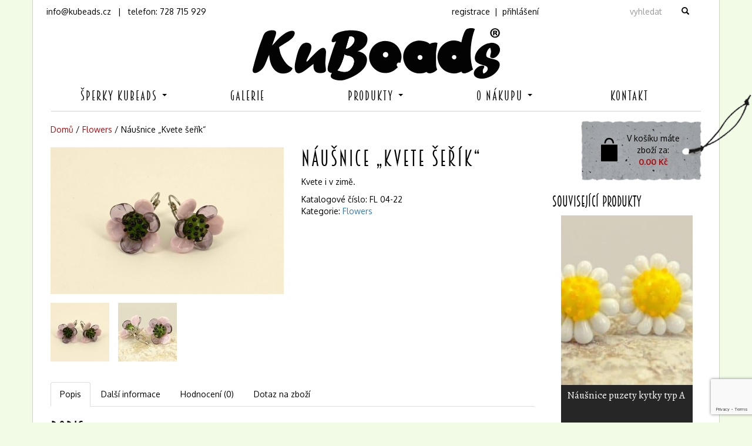

--- FILE ---
content_type: text/html; charset=UTF-8
request_url: https://www.kubeads.cz/produkt/nausnice-kvete-serik/
body_size: 12523
content:
<!doctype html> <!--[if lt IE 7]><html class="no-js ie6 oldie" lang="cs" > <![endif]--> <!--[if IE 7]><html class="no-js ie7 oldie" lang="cs" > <![endif]--> <!--[if IE 8]><html class="no-js ie8 oldie" lang="cs" "> <![endif]--> <!--[if gt IE 8]><!--><html class="no-js" lang="cs" > <!--<![endif]--><head><meta http-equiv="Content-Type" content="text/html; charset=UTF-8" /><meta name="viewport" content="width=device-width, initial-scale=1"><link media="all" href="https://www.kubeads.cz/wp-content/cache/autoptimize/css/autoptimize_54f28a3631bf4e886f494e8beb6e3da9.css" rel="stylesheet"><title>Náušnice &quot;Kvete šeřík&quot; - KuBeads</title><link rel="alternate" type="application/rss+xml" title="KuBeads RSS Feed" href="https://www.kubeads.cz/feed/" /><link rel="pingback" href="" /><meta name='robots' content='index, follow, max-image-preview:large, max-snippet:-1, max-video-preview:-1' /><meta name="description" content="Náušnice s ručně vinutými květy vlepenými do komponentu z chirurgické oceli.Vinutky jsou z mé dílny, byly řízeně chlazené." /><link rel="canonical" href="https://www.kubeads.cz/produkt/nausnice-kvete-serik/" /><meta property="og:locale" content="cs_CZ" /><meta property="og:type" content="article" /><meta property="og:title" content="Náušnice &quot;Kvete šeřík&quot; - KuBeads" /><meta property="og:description" content="Náušnice s ručně vinutými květy vlepenými do komponentu z chirurgické oceli.Vinutky jsou z mé dílny, byly řízeně chlazené." /><meta property="og:url" content="https://www.kubeads.cz/produkt/nausnice-kvete-serik/" /><meta property="og:site_name" content="KuBeads" /><meta property="article:publisher" content="https://www.facebook.com/pages/KuBeads/755780627821485" /><meta property="article:modified_time" content="2023-02-26T15:53:10+00:00" /><meta property="og:image" content="https://www.kubeads.cz/wp-content/uploads/2022/01/DSC_9201-new-scaled.jpg" /><meta property="og:image:width" content="2560" /><meta property="og:image:height" content="1696" /><meta property="og:image:type" content="image/jpeg" /> <script type="application/ld+json" class="yoast-schema-graph">{"@context":"https://schema.org","@graph":[{"@type":"WebPage","@id":"https://www.kubeads.cz/produkt/nausnice-kvete-serik/","url":"https://www.kubeads.cz/produkt/nausnice-kvete-serik/","name":"Náušnice \"Kvete šeřík\" - KuBeads","isPartOf":{"@id":"https://www.kubeads.cz/#website"},"primaryImageOfPage":{"@id":"https://www.kubeads.cz/produkt/nausnice-kvete-serik/#primaryimage"},"image":{"@id":"https://www.kubeads.cz/produkt/nausnice-kvete-serik/#primaryimage"},"thumbnailUrl":"https://www.kubeads.cz/wp-content/uploads/2022/01/DSC_9201-new-scaled.jpg","datePublished":"2022-01-19T15:49:11+00:00","dateModified":"2023-02-26T15:53:10+00:00","description":"Náušnice s ručně vinutými květy vlepenými do komponentu z chirurgické oceli.Vinutky jsou z mé dílny, byly řízeně chlazené.","breadcrumb":{"@id":"https://www.kubeads.cz/produkt/nausnice-kvete-serik/#breadcrumb"},"inLanguage":"cs","potentialAction":[{"@type":"ReadAction","target":["https://www.kubeads.cz/produkt/nausnice-kvete-serik/"]}]},{"@type":"ImageObject","inLanguage":"cs","@id":"https://www.kubeads.cz/produkt/nausnice-kvete-serik/#primaryimage","url":"https://www.kubeads.cz/wp-content/uploads/2022/01/DSC_9201-new-scaled.jpg","contentUrl":"https://www.kubeads.cz/wp-content/uploads/2022/01/DSC_9201-new-scaled.jpg","width":2560,"height":1696,"caption":"Kvete šeřík"},{"@type":"BreadcrumbList","@id":"https://www.kubeads.cz/produkt/nausnice-kvete-serik/#breadcrumb","itemListElement":[{"@type":"ListItem","position":1,"name":"Domů","item":"https://www.kubeads.cz/"},{"@type":"ListItem","position":2,"name":"Produkty","item":"https://www.kubeads.cz/shop/"},{"@type":"ListItem","position":3,"name":"Náušnice &#8222;Kvete šeřík&#8220;"}]},{"@type":"WebSite","@id":"https://www.kubeads.cz/#website","url":"https://www.kubeads.cz/","name":"KuBeads","description":"tvorba šperků, vinuté perle, drahé kameny","publisher":{"@id":"https://www.kubeads.cz/#organization"},"potentialAction":[{"@type":"SearchAction","target":{"@type":"EntryPoint","urlTemplate":"https://www.kubeads.cz/?s={search_term_string}"},"query-input":"required name=search_term_string"}],"inLanguage":"cs"},{"@type":"Organization","@id":"https://www.kubeads.cz/#organization","name":"KuBeads Lampwork","url":"https://www.kubeads.cz/","logo":{"@type":"ImageObject","inLanguage":"cs","@id":"https://www.kubeads.cz/#/schema/logo/image/","url":"https://www.kubeads.cz/wp-content/uploads/2020/10/logo-fb.png","contentUrl":"https://www.kubeads.cz/wp-content/uploads/2020/10/logo-fb.png","width":550,"height":550,"caption":"KuBeads Lampwork"},"image":{"@id":"https://www.kubeads.cz/#/schema/logo/image/"},"sameAs":["https://www.facebook.com/pages/KuBeads/755780627821485"]}]}</script> <link rel='dns-prefetch' href='//ajax.googleapis.com' /><link rel="alternate" type="application/rss+xml" title="KuBeads &raquo; RSS komentářů pro Náušnice &#8222;Kvete šeřík&#8220;" href="https://www.kubeads.cz/produkt/nausnice-kvete-serik/feed/" /><style id='woocommerce-inline-inline-css' type='text/css'>.woocommerce form .form-row .required{visibility:visible}</style><style id='heateor_sss_frontend_css-inline-css' type='text/css'>.heateor_sss_button_instagram span.heateor_sss_svg,a.heateor_sss_instagram span.heateor_sss_svg{background:radial-gradient(circle at 30% 107%,#fdf497 0,#fdf497 5%,#fd5949 45%,#d6249f 60%,#285aeb 90%)}.heateor_sss_horizontal_sharing .heateor_sss_svg,.heateor_sss_standard_follow_icons_container .heateor_sss_svg{color:#fff;border-width:0;border-style:solid;border-color:transparent}.heateor_sss_horizontal_sharing .heateorSssTCBackground{color:#666}.heateor_sss_horizontal_sharing span.heateor_sss_svg:hover,.heateor_sss_standard_follow_icons_container span.heateor_sss_svg:hover{border-color:transparent}.heateor_sss_vertical_sharing span.heateor_sss_svg,.heateor_sss_floating_follow_icons_container span.heateor_sss_svg{color:#fff;border-width:0;border-style:solid;border-color:transparent}.heateor_sss_vertical_sharing .heateorSssTCBackground{color:#666}.heateor_sss_vertical_sharing span.heateor_sss_svg:hover,.heateor_sss_floating_follow_icons_container span.heateor_sss_svg:hover{border-color:transparent}@media screen and (max-width:783px){.heateor_sss_vertical_sharing{display:none!important}}.heateor_sss_horizontal_sharing{margin:20px}div.heateor_sss_sharing_title{text-align:center}div.heateor_sss_sharing_ul{width:100%;text-align:center}div.heateor_sss_horizontal_sharing div.heateor_sss_sharing_ul a{float:none!important;display:inline-block}</style><link rel="https://api.w.org/" href="https://www.kubeads.cz/wp-json/" /><link rel="alternate" type="application/json" href="https://www.kubeads.cz/wp-json/wp/v2/product/7059" /><link rel='shortlink' href='https://www.kubeads.cz/?p=7059' /><link rel="alternate" type="application/json+oembed" href="https://www.kubeads.cz/wp-json/oembed/1.0/embed?url=https%3A%2F%2Fwww.kubeads.cz%2Fprodukt%2Fnausnice-kvete-serik%2F" /><link rel="alternate" type="text/xml+oembed" href="https://www.kubeads.cz/wp-json/oembed/1.0/embed?url=https%3A%2F%2Fwww.kubeads.cz%2Fprodukt%2Fnausnice-kvete-serik%2F&#038;format=xml" /> <noscript><style>.woocommerce-product-gallery{opacity:1 !important}</style></noscript><link rel="icon" href="https://www.kubeads.cz/wp-content/uploads/2020/10/cropped-favicon-2-32x32.png" sizes="32x32" /><link rel="icon" href="https://www.kubeads.cz/wp-content/uploads/2020/10/cropped-favicon-2-192x192.png" sizes="192x192" /><link rel="apple-touch-icon" href="https://www.kubeads.cz/wp-content/uploads/2020/10/cropped-favicon-2-180x180.png" /><meta name="msapplication-TileImage" content="https://www.kubeads.cz/wp-content/uploads/2020/10/cropped-favicon-2-270x270.png" /><link rel="stylesheet" href="https://use.fontawesome.com/releases/v5.6.3/css/all.css" integrity="sha384-UHRtZLI+pbxtHCWp1t77Bi1L4ZtiqrqD80Kn4Z8NTSRyMA2Fd33n5dQ8lWUE00s/" crossorigin="anonymous">  <script async src="https://www.googletagmanager.com/gtag/js?id=G-WJESM7VXGX"></script> <script>window.dataLayer=window.dataLayer||[];function gtag(){dataLayer.push(arguments);}
gtag('js',new Date());gtag('consent','default',{'ad_storage':'denied','analytics_storage':'denied'});gtag('config','G-WJESM7VXGX');</script>  <script>(function(i,s,o,g,r,a,m){i['GoogleAnalyticsObject']=r;i[r]=i[r]||function(){(i[r].q=i[r].q||[]).push(arguments)},i[r].l=1*new Date();a=s.createElement(o),m=s.getElementsByTagName(o)[0];a.async=1;a.src=g;m.parentNode.insertBefore(a,m)})(window,document,'script','//www.google-analytics.com/analytics.js','ga');ga('create','UA-112061-19','auto');ga('send','pageview');</script> </head><body class="product-template-default single single-product postid-7059 theme-kubeads woocommerce woocommerce-page woocommerce-no-js"><div id="fb-root"></div><div class="container"><div class="row header"><div class="col-md-6 col-xs-6 col-sm-6 header-top"> <a href="mailto:info@kubeads.cz"></span> info@kubeads.cz</a> &nbsp;
 |
 &nbsp;
 telefon: 728 715 929</div><div class="col-md-6 col-xs-6 col-sm-6"><div class="row"><div class="col-md-6 col-sm-6 header-top"> <a class="pull-right" href="/my-account/">registrace &nbsp;|&nbsp; přihlášení</a></div><div class="col-md-6 col-sm-6 hidden-xs"><form method="get" id="searchform" action="https://www.kubeads.cz/" class="form-inline" role="form"><div class="input-group pull-right"> <input name="s" id="s" type="text" class="form-control" placeholder="vyhledat"> <span class="input-group-btn"> <button class="btn btn-default" type="submit"><span class="glyphicon glyphicon-search"></span></button> </span></div></form></div></div></div></div><div class="row"><div class="col-md-12"> <a href="https://www.kubeads.cz/" title="KuBeads" rel="home"><img class="img-responsive center-block" src="https://www.kubeads.cz/wp-content/themes/kubeads/img/logo-big.png" /></a><h1 class="hide">KuBeads</h1></div></div><div class="row"><nav class="navbar navbar-kubeads" role="navigation"><div class="col-md-12"><div class="navbar-header"> <button type="button" class="navbar-toggle pull-left ico-mobile-menu" data-toggle="collapse" data-target=".navbar-ex1-collapse"> <span class="sr-only">MENU</span> <span class="icon-bar"></span> <span class="icon-bar"></span> <span class="icon-bar"></span> </button> <button type="button" class="navbar-toggle pull-right visible-xs ico-mobile-search" data-toggle="collapse" data-target=".navbar-ex2-collapse"> <span class="sr-only">HLEDÁNÍ</span> <span class="glyphicon glyphicon-search"></span> </button></div><div class="navbar-ex1-collapse collapse navbar-collapse navigace-linka"><ul id="main-menu" class="nav nav-justified"><li id="menu-item-290" class="menu-item menu-item-type-post_type menu-item-object-page menu-item-has-children dropdown menu-item-290"><a href="https://www.kubeads.cz/sperky-kubeads/" class="dropdown-toggle" data-toggle="dropdown" class="dropdown-toggle" >Šperky KuBeads <span class="caret"></span></a> </a><ul class="dropdown-menu"><li id="menu-item-305" class="menu-item menu-item-type-post_type menu-item-object-page menu-item-305"><a href="https://www.kubeads.cz/sperky-kubeads/">Šperky KuBeads</a></li><li id="menu-item-301" class="menu-item menu-item-type-post_type menu-item-object-page menu-item-301"><a href="https://www.kubeads.cz/vinute-perly/">Vinuté perly – co to je a jak se vyrábějí</a></li></ul></li><li id="menu-item-826" class="menu-item menu-item-type-post_type menu-item-object-page menu-item-826"><a href="https://www.kubeads.cz/galerie/">Galerie</a></li><li id="menu-item-33" class="menu-item menu-item-type-post_type menu-item-object-page menu-item-has-children dropdown menu-item-33"><a href="https://www.kubeads.cz/shop/" class="dropdown-toggle" data-toggle="dropdown" class="dropdown-toggle" >Produkty <span class="caret"></span></a> </a><ul class="dropdown-menu"><li id="menu-item-93" class="menu-item menu-item-type-custom menu-item-object-custom menu-item-93"><a href="/shop/">vše</a></li><li id="menu-item-39" class="menu-item menu-item-type-taxonomy menu-item-object-product_cat menu-item-39"><a href="https://www.kubeads.cz/kategorie-produktu/easy/">Easy</a></li><li id="menu-item-40" class="menu-item menu-item-type-taxonomy menu-item-object-product_cat menu-item-40"><a href="https://www.kubeads.cz/kategorie-produktu/classic/">Classic</a></li><li id="menu-item-41" class="menu-item menu-item-type-taxonomy menu-item-object-product_cat menu-item-41"><a href="https://www.kubeads.cz/kategorie-produktu/city/">City</a></li><li id="menu-item-43" class="menu-item menu-item-type-taxonomy menu-item-object-product_cat menu-item-43"><a href="https://www.kubeads.cz/kategorie-produktu/crazy/">Crazy</a></li><li id="menu-item-42" class="menu-item menu-item-type-taxonomy menu-item-object-product_cat current-product-ancestor current-menu-parent current-product-parent menu-item-42"><a href="https://www.kubeads.cz/kategorie-produktu/flowers/">Flowers</a></li><li id="menu-item-4368" class="menu-item menu-item-type-taxonomy menu-item-object-product_cat menu-item-4368"><a href="https://www.kubeads.cz/kategorie-produktu/autorske-sperky-ag-925/">Autorské šperky z Ag 925</a></li><li id="menu-item-1023" class="menu-item menu-item-type-post_type menu-item-object-page menu-item-1023"><a href="https://www.kubeads.cz/shop/archiv/">Archiv produktů</a></li></ul></li><li id="menu-item-27" class="menu-item menu-item-type-post_type menu-item-object-page current-product-parent menu-item-has-children dropdown menu-item-27"><a href="https://www.kubeads.cz/o-nakupu/" class="dropdown-toggle" data-toggle="dropdown" class="dropdown-toggle" >O nákupu <span class="caret"></span></a> </a><ul class="dropdown-menu"><li id="menu-item-30" class="menu-item menu-item-type-post_type menu-item-object-page menu-item-30"><a href="https://www.kubeads.cz/o-nakupu/obchodni-podminky/">Obchodní podmínky</a></li><li id="menu-item-28" class="menu-item menu-item-type-post_type menu-item-object-page menu-item-28"><a href="https://www.kubeads.cz/o-nakupu/doprava-a-platba/">Doprava a platba</a></li><li id="menu-item-29" class="menu-item menu-item-type-post_type menu-item-object-page menu-item-29"><a href="https://www.kubeads.cz/o-nakupu/moznosti-reklamace/">Možnosti reklamace</a></li><li id="menu-item-4221" class="menu-item menu-item-type-post_type menu-item-object-page menu-item-4221"><a href="https://www.kubeads.cz/puncovni-znacky/">Puncovní značky</a></li><li id="menu-item-4005" class="menu-item menu-item-type-post_type menu-item-object-page menu-item-privacy-policy menu-item-4005"><a href="https://www.kubeads.cz/ochrana-osobnich-udaju/">Ochrana osobních údajů</a></li><li id="menu-item-4006" class="menu-item menu-item-type-post_type menu-item-object-page menu-item-4006"><a href="https://www.kubeads.cz/cookies/">Cookies</a></li></ul></li><li id="menu-item-262" class="menu-item menu-item-type-post_type menu-item-object-page menu-item-262"><a href="https://www.kubeads.cz/kontakt/">Kontakt</a></li></ul></div></div><div class="col-md-12  hidden-sm hidden-md hidden-lg"><div class="collapse navbar-collapse navbar-ex2-collapse"><form method="get" id="searchform" action="https://www.kubeads.cz/" class="form-inline" role="form"><div class="input-group pull-right"> <input name="s" id="s" type="text" class="form-control" placeholder="VYHLEDAT"> <span class="input-group-btn"> <button class="btn btn-default" type="submit"><span class="glyphicon glyphicon-search"></span></button> </span></div></form></div></div></nav></div></div><section class="container" role="document"><div class="row"><div class="col-md-9"><div id="primary" class="content-area"><main id="main" class="site-main" role="main"><nav class="woocommerce-breadcrumb"><a href="https://www.kubeads.cz">Domů</a>&nbsp;&#47;&nbsp;<a href="https://www.kubeads.cz/kategorie-produktu/flowers/">Flowers</a>&nbsp;&#47;&nbsp;Náušnice &#8222;Kvete šeřík&#8220;</nav><div class="woocommerce-notices-wrapper"></div><div id="product-7059" class="product type-product post-7059 status-publish first outofstock product_cat-flowers has-post-thumbnail shipping-taxable product-type-simple"><div class="row"><div class="col-md-6"><div class="images-produkt"><div class=" woocommerce-product-gallery woocommerce-product-gallery--with-images woocommerce-product-gallery--columns-2 images" data-columns="2" style="opacity: 0; transition: opacity .25s ease-in-out;"><figure class="woocommerce-product-gallery__wrapper"><div data-thumb="https://www.kubeads.cz/wp-content/uploads/2022/01/DSC_9201-new-100x100.jpg" class="woocommerce-product-gallery__image"><a href="https://www.kubeads.cz/wp-content/uploads/2022/01/DSC_9201-new-scaled.jpg"><img width="600" height="397" src="https://www.kubeads.cz/wp-content/uploads/2022/01/DSC_9201-new-600x397.jpg" class="wp-post-image img-responsive" alt="" title="DSC_9201 new" data-caption="Kvete šeřík" data-src="https://www.kubeads.cz/wp-content/uploads/2022/01/DSC_9201-new-scaled.jpg" data-large_image="https://www.kubeads.cz/wp-content/uploads/2022/01/DSC_9201-new-scaled.jpg" data-large_image_width="2560" data-large_image_height="1696" srcset="https://www.kubeads.cz/wp-content/uploads/2022/01/DSC_9201-new-600x397.jpg 600w, https://www.kubeads.cz/wp-content/uploads/2022/01/DSC_9201-new-300x199.jpg 300w, https://www.kubeads.cz/wp-content/uploads/2022/01/DSC_9201-new-1200x795.jpg 1200w, https://www.kubeads.cz/wp-content/uploads/2022/01/DSC_9201-new-768x509.jpg 768w, https://www.kubeads.cz/wp-content/uploads/2022/01/DSC_9201-new-1536x1017.jpg 1536w, https://www.kubeads.cz/wp-content/uploads/2022/01/DSC_9201-new-2048x1356.jpg 2048w, https://www.kubeads.cz/wp-content/uploads/2022/01/DSC_9201-new-200x132.jpg 200w" sizes="(max-width: 600px) 100vw, 600px" /></a></div><div data-thumb="https://www.kubeads.cz/wp-content/uploads/2022/01/DSC_9194-new-100x100.jpg" class="woocommerce-product-gallery__image"><a href="https://www.kubeads.cz/wp-content/uploads/2022/01/DSC_9194-new-scaled.jpg"><img width="600" height="397" src="https://www.kubeads.cz/wp-content/uploads/2022/01/DSC_9194-new-600x397.jpg" class=" img-responsive " alt="" title="DSC_9194 new" data-caption="Kvete šeřík" data-src="https://www.kubeads.cz/wp-content/uploads/2022/01/DSC_9194-new-scaled.jpg" data-large_image="https://www.kubeads.cz/wp-content/uploads/2022/01/DSC_9194-new-scaled.jpg" data-large_image_width="2560" data-large_image_height="1696" srcset="https://www.kubeads.cz/wp-content/uploads/2022/01/DSC_9194-new-600x397.jpg 600w, https://www.kubeads.cz/wp-content/uploads/2022/01/DSC_9194-new-300x199.jpg 300w, https://www.kubeads.cz/wp-content/uploads/2022/01/DSC_9194-new-1200x795.jpg 1200w, https://www.kubeads.cz/wp-content/uploads/2022/01/DSC_9194-new-768x509.jpg 768w, https://www.kubeads.cz/wp-content/uploads/2022/01/DSC_9194-new-1536x1017.jpg 1536w, https://www.kubeads.cz/wp-content/uploads/2022/01/DSC_9194-new-2048x1356.jpg 2048w, https://www.kubeads.cz/wp-content/uploads/2022/01/DSC_9194-new-200x132.jpg 200w" sizes="(max-width: 600px) 100vw, 600px" /></a></div></figure></div></div></div><div class="col-md-6"><div class="summary entry-summary"><h1 class="product_title entry-title">Náušnice &#8222;Kvete šeřík&#8220;</h1><div class="woocommerce-product-details__short-description"><p>Kvete i v zimě.</p></div><p class="price"></p><div class="product_meta"> <span class="sku_wrapper">Katalogové číslo: <span class="sku">FL 04-22</span></span> <br/> <span class="posted_in">Kategorie: <a href="https://www.kubeads.cz/kategorie-produktu/flowers/" rel="tag">Flowers</a></span></div></div></div></div><div class="row"><div class="col-md-12"><div class="woocommerce-tabs wc-tabs-wrapper"><ul class="nav nav-tabs" role="tablist"><li class="description_tab active" id="tab-title-description" role="tab" aria-controls="tab-description"> <a href="#tab-description"  data-toggle="tab"> Popis </a></li><li class="additional_information_tab " id="tab-title-additional_information" role="tab" aria-controls="tab-additional_information"> <a href="#tab-additional_information"  data-toggle="tab"> Další informace </a></li><li class="reviews_tab " id="tab-title-reviews" role="tab" aria-controls="tab-reviews"> <a href="#tab-reviews"  data-toggle="tab"> Hodnocení (0) </a></li><li class="test_tab_tab " id="tab-title-test_tab" role="tab" aria-controls="tab-test_tab"> <a href="#tab-test_tab"  data-toggle="tab"> Dotaz na zboží </a></li></ul><div class="tab-content"><div class="tab-pane active" id="tab-description" role="tabpanel" aria-labelledby="tab-title-description"><h2>Popis</h2><p>Náušnice s ručně vinutými květy vlepenými do komponentu z chirurgické oceli.</p><p>Vinutky jsou z mé dílny, jsou vyrobené ze skla zn. Effetre a Lauscha a byly řízeně chlazené.</p><p>Průměr květu: 2 cm</p><div class='heateorSssClear'></div><div  class='heateor_sss_sharing_container heateor_sss_horizontal_sharing' data-heateor-sss-href='https://www.kubeads.cz/produkt/nausnice-kvete-serik/'><div class='heateor_sss_sharing_title' style="font-weight:bold" ></div><div class="heateor_sss_sharing_ul"><a aria-label="Facebook" class="heateor_sss_facebook" href="https://www.facebook.com/sharer/sharer.php?u=https%3A%2F%2Fwww.kubeads.cz%2Fprodukt%2Fnausnice-kvete-serik%2F" title="Facebook" rel="nofollow noopener" target="_blank" style="font-size:32px!important;box-shadow:none;display:inline-block;vertical-align:middle"><span class="heateor_sss_svg" style="background-color:#0765FE;width:35px;height:35px;border-radius:999px;display:inline-block;opacity:1;float:left;font-size:32px;box-shadow:none;display:inline-block;font-size:16px;padding:0 4px;vertical-align:middle;background-repeat:repeat;overflow:hidden;padding:0;cursor:pointer;box-sizing:content-box"><svg style="display:block;border-radius:999px;" focusable="false" aria-hidden="true" xmlns="http://www.w3.org/2000/svg" width="100%" height="100%" viewBox="0 0 32 32"><path fill="#fff" d="M28 16c0-6.627-5.373-12-12-12S4 9.373 4 16c0 5.628 3.875 10.35 9.101 11.647v-7.98h-2.474V16H13.1v-1.58c0-4.085 1.849-5.978 5.859-5.978.76 0 2.072.15 2.608.298v3.325c-.283-.03-.775-.045-1.386-.045-1.967 0-2.728.745-2.728 2.683V16h3.92l-.673 3.667h-3.247v8.245C23.395 27.195 28 22.135 28 16Z"></path></svg></span></a><a aria-label="Twitter" class="heateor_sss_button_twitter" href="https://twitter.com/intent/tweet?text=N%C3%A1u%C5%A1nice%20%22Kvete%20%C5%A1e%C5%99%C3%ADk%22&url=https%3A%2F%2Fwww.kubeads.cz%2Fprodukt%2Fnausnice-kvete-serik%2F" title="Twitter" rel="nofollow noopener" target="_blank" style="font-size:32px!important;box-shadow:none;display:inline-block;vertical-align:middle"><span class="heateor_sss_svg heateor_sss_s__default heateor_sss_s_twitter" style="background-color:#55acee;width:35px;height:35px;border-radius:999px;display:inline-block;opacity:1;float:left;font-size:32px;box-shadow:none;display:inline-block;font-size:16px;padding:0 4px;vertical-align:middle;background-repeat:repeat;overflow:hidden;padding:0;cursor:pointer;box-sizing:content-box"><svg style="display:block;border-radius:999px;" focusable="false" aria-hidden="true" xmlns="http://www.w3.org/2000/svg" width="100%" height="100%" viewBox="-4 -4 39 39"><path d="M28 8.557a9.913 9.913 0 0 1-2.828.775 4.93 4.93 0 0 0 2.166-2.725 9.738 9.738 0 0 1-3.13 1.194 4.92 4.92 0 0 0-3.593-1.55 4.924 4.924 0 0 0-4.794 6.049c-4.09-.21-7.72-2.17-10.15-5.15a4.942 4.942 0 0 0-.665 2.477c0 1.71.87 3.214 2.19 4.1a4.968 4.968 0 0 1-2.23-.616v.06c0 2.39 1.7 4.38 3.952 4.83-.414.115-.85.174-1.297.174-.318 0-.626-.03-.928-.086a4.935 4.935 0 0 0 4.6 3.42 9.893 9.893 0 0 1-6.114 2.107c-.398 0-.79-.023-1.175-.068a13.953 13.953 0 0 0 7.55 2.213c9.056 0 14.01-7.507 14.01-14.013 0-.213-.005-.426-.015-.637.96-.695 1.795-1.56 2.455-2.55z" fill="#fff"></path></svg></span></a><a aria-label="Linkedin" class="heateor_sss_button_linkedin" href="https://www.linkedin.com/sharing/share-offsite/?url=https%3A%2F%2Fwww.kubeads.cz%2Fprodukt%2Fnausnice-kvete-serik%2F" title="Linkedin" rel="nofollow noopener" target="_blank" style="font-size:32px!important;box-shadow:none;display:inline-block;vertical-align:middle"><span class="heateor_sss_svg heateor_sss_s__default heateor_sss_s_linkedin" style="background-color:#0077b5;width:35px;height:35px;border-radius:999px;display:inline-block;opacity:1;float:left;font-size:32px;box-shadow:none;display:inline-block;font-size:16px;padding:0 4px;vertical-align:middle;background-repeat:repeat;overflow:hidden;padding:0;cursor:pointer;box-sizing:content-box"><svg style="display:block;border-radius:999px;" focusable="false" aria-hidden="true" xmlns="http://www.w3.org/2000/svg" width="100%" height="100%" viewBox="0 0 32 32"><path d="M6.227 12.61h4.19v13.48h-4.19V12.61zm2.095-6.7a2.43 2.43 0 0 1 0 4.86c-1.344 0-2.428-1.09-2.428-2.43s1.084-2.43 2.428-2.43m4.72 6.7h4.02v1.84h.058c.56-1.058 1.927-2.176 3.965-2.176 4.238 0 5.02 2.792 5.02 6.42v7.395h-4.183v-6.56c0-1.564-.03-3.574-2.178-3.574-2.18 0-2.514 1.7-2.514 3.46v6.668h-4.187V12.61z" fill="#fff"></path></svg></span></a><a aria-label="Instagram" class="heateor_sss_button_instagram" href="https://www.instagram.com/" title="Instagram" rel="nofollow noopener" target="_blank" style="font-size:32px!important;box-shadow:none;display:inline-block;vertical-align:middle"><span class="heateor_sss_svg" style="background-color:#53beee;width:35px;height:35px;border-radius:999px;display:inline-block;opacity:1;float:left;font-size:32px;box-shadow:none;display:inline-block;font-size:16px;padding:0 4px;vertical-align:middle;background-repeat:repeat;overflow:hidden;padding:0;cursor:pointer;box-sizing:content-box"><svg style="display:block;border-radius:999px;" version="1.1" viewBox="-10 -10 148 148" width="100%" height="100%" xml:space="preserve" xmlns="http://www.w3.org/2000/svg" xmlns:xlink="http://www.w3.org/1999/xlink"><g><g><path d="M86,112H42c-14.336,0-26-11.663-26-26V42c0-14.337,11.664-26,26-26h44c14.337,0,26,11.663,26,26v44 C112,100.337,100.337,112,86,112z M42,24c-9.925,0-18,8.074-18,18v44c0,9.925,8.075,18,18,18h44c9.926,0,18-8.075,18-18V42 c0-9.926-8.074-18-18-18H42z" fill="#fff"></path></g><g><path d="M64,88c-13.234,0-24-10.767-24-24c0-13.234,10.766-24,24-24s24,10.766,24,24C88,77.233,77.234,88,64,88z M64,48c-8.822,0-16,7.178-16,16s7.178,16,16,16c8.822,0,16-7.178,16-16S72.822,48,64,48z" fill="#fff"></path></g><g><circle cx="89.5" cy="38.5" fill="#fff" r="5.5"></circle></g></g></svg></span></a><a aria-label="Pinterest" class="heateor_sss_button_pinterest" href="https://www.kubeads.cz/produkt/nausnice-kvete-serik/" onclick="event.preventDefault();javascript:void( (function() {var e=document.createElement('script' );e.setAttribute('type','text/javascript' );e.setAttribute('charset','UTF-8' );e.setAttribute('src','//assets.pinterest.com/js/pinmarklet.js?r='+Math.random()*99999999);document.body.appendChild(e)})());" title="Pinterest" rel="noopener" style="font-size:32px!important;box-shadow:none;display:inline-block;vertical-align:middle"><span class="heateor_sss_svg heateor_sss_s__default heateor_sss_s_pinterest" style="background-color:#cc2329;width:35px;height:35px;border-radius:999px;display:inline-block;opacity:1;float:left;font-size:32px;box-shadow:none;display:inline-block;font-size:16px;padding:0 4px;vertical-align:middle;background-repeat:repeat;overflow:hidden;padding:0;cursor:pointer;box-sizing:content-box"><svg style="display:block;border-radius:999px;" focusable="false" aria-hidden="true" xmlns="http://www.w3.org/2000/svg" width="100%" height="100%" viewBox="-2 -2 35 35"><path fill="#fff" d="M16.539 4.5c-6.277 0-9.442 4.5-9.442 8.253 0 2.272.86 4.293 2.705 5.046.303.125.574.005.662-.33.061-.231.205-.816.27-1.06.088-.331.053-.447-.191-.736-.532-.627-.873-1.439-.873-2.591 0-3.338 2.498-6.327 6.505-6.327 3.548 0 5.497 2.168 5.497 5.062 0 3.81-1.686 7.025-4.188 7.025-1.382 0-2.416-1.142-2.085-2.545.397-1.674 1.166-3.48 1.166-4.689 0-1.081-.581-1.983-1.782-1.983-1.413 0-2.548 1.462-2.548 3.419 0 1.247.421 2.091.421 2.091l-1.699 7.199c-.505 2.137-.076 4.755-.039 5.019.021.158.223.196.314.077.13-.17 1.813-2.247 2.384-4.324.162-.587.929-3.631.929-3.631.46.876 1.801 1.646 3.227 1.646 4.247 0 7.128-3.871 7.128-9.053.003-3.918-3.317-7.568-8.361-7.568z"/></svg></span></a><a aria-label="Tumblr" class="heateor_sss_button_tumblr" href="https://www.tumblr.com/widgets/share/tool?posttype=link&canonicalUrl=https%3A%2F%2Fwww.kubeads.cz%2Fprodukt%2Fnausnice-kvete-serik%2F&title=N%C3%A1u%C5%A1nice%20%22Kvete%20%C5%A1e%C5%99%C3%ADk%22&caption=" title="Tumblr" rel="nofollow noopener" target="_blank" style="font-size:32px!important;box-shadow:none;display:inline-block;vertical-align:middle"><span class="heateor_sss_svg aheateor_sss_s__default heateor_sss_s_tumblr" style="background-color:#29435d;width:35px;height:35px;border-radius:999px;display:inline-block;opacity:1;float:left;font-size:32px;box-shadow:none;display:inline-block;font-size:16px;padding:0 4px;vertical-align:middle;background-repeat:repeat;overflow:hidden;padding:0;cursor:pointer;box-sizing:content-box"><svg style="display:block;border-radius:999px;" focusable="false" aria-hidden="true" xmlns="http://www.w3.org/2000/svg" width="100%" height="100%" viewBox="-2 -2 36 36"><path fill="#fff" d="M20.775 21.962c-.37.177-1.08.33-1.61.345-1.598.043-1.907-1.122-1.92-1.968v-6.217h4.007V11.1H17.26V6.02h-2.925s-.132.044-.144.15c-.17 1.556-.895 4.287-3.923 5.378v2.578h2.02v6.522c0 2.232 1.647 5.404 5.994 5.33 1.467-.025 3.096-.64 3.456-1.17l-.96-2.846z"/></svg></span></a><a aria-label="Whatsapp" class="heateor_sss_whatsapp" href="https://api.whatsapp.com/send?text=N%C3%A1u%C5%A1nice%20%22Kvete%20%C5%A1e%C5%99%C3%ADk%22%20https%3A%2F%2Fwww.kubeads.cz%2Fprodukt%2Fnausnice-kvete-serik%2F" title="Whatsapp" rel="nofollow noopener" target="_blank" style="font-size:32px!important;box-shadow:none;display:inline-block;vertical-align:middle"><span class="heateor_sss_svg" style="background-color:#55eb4c;width:35px;height:35px;border-radius:999px;display:inline-block;opacity:1;float:left;font-size:32px;box-shadow:none;display:inline-block;font-size:16px;padding:0 4px;vertical-align:middle;background-repeat:repeat;overflow:hidden;padding:0;cursor:pointer;box-sizing:content-box"><svg style="display:block;border-radius:999px;" focusable="false" aria-hidden="true" xmlns="http://www.w3.org/2000/svg" width="100%" height="100%" viewBox="-6 -5 40 40"><path class="heateor_sss_svg_stroke heateor_sss_no_fill" stroke="#fff" stroke-width="2" fill="none" d="M 11.579798566743314 24.396926207859085 A 10 10 0 1 0 6.808479557110079 20.73576436351046"></path><path d="M 7 19 l -1 6 l 6 -1" class="heateor_sss_no_fill heateor_sss_svg_stroke" stroke="#fff" stroke-width="2" fill="none"></path><path d="M 10 10 q -1 8 8 11 c 5 -1 0 -6 -1 -3 q -4 -3 -5 -5 c 4 -2 -1 -5 -1 -4" fill="#fff"></path></svg></span></a><a aria-label="Email" class="heateor_sss_email" href="https://www.kubeads.cz/produkt/nausnice-kvete-serik/" onclick="event.preventDefault();window.open('mailto:?subject=' + decodeURIComponent('N%C3%A1u%C5%A1nice%20%22Kvete%20%C5%A1e%C5%99%C3%ADk%22').replace('&', '%26') + '&body=https%3A%2F%2Fwww.kubeads.cz%2Fprodukt%2Fnausnice-kvete-serik%2F', '_blank')" title="Email" rel="noopener" style="font-size:32px!important;box-shadow:none;display:inline-block;vertical-align:middle"><span class="heateor_sss_svg" style="background-color:#649a3f;width:35px;height:35px;border-radius:999px;display:inline-block;opacity:1;float:left;font-size:32px;box-shadow:none;display:inline-block;font-size:16px;padding:0 4px;vertical-align:middle;background-repeat:repeat;overflow:hidden;padding:0;cursor:pointer;box-sizing:content-box"><svg style="display:block;border-radius:999px;" focusable="false" aria-hidden="true" xmlns="http://www.w3.org/2000/svg" width="100%" height="100%" viewBox="-.75 -.5 36 36"><path d="M 5.5 11 h 23 v 1 l -11 6 l -11 -6 v -1 m 0 2 l 11 6 l 11 -6 v 11 h -22 v -11" stroke-width="1" fill="#fff"></path></svg></span></a></div><div class="heateorSssClear"></div></div><div class='heateorSssClear'></div></div><div class="tab-pane " id="tab-additional_information" role="tabpanel" aria-labelledby="tab-title-additional_information"><h2>Další informace</h2><table class="woocommerce-product-attributes shop_attributes"><tr class="woocommerce-product-attributes-item woocommerce-product-attributes-item--attribute_pa_barva"><th class="woocommerce-product-attributes-item__label">barva</th><td class="woocommerce-product-attributes-item__value"><p><a href="https://www.kubeads.cz/barva/fialova/" rel="tag">fialová</a>, <a href="https://www.kubeads.cz/barva/jasne-zelena/" rel="tag">jasně zelená</a>, <a href="https://www.kubeads.cz/barva/ruzova/" rel="tag">růžová</a></p></td></tr><tr class="woocommerce-product-attributes-item woocommerce-product-attributes-item--attribute_pa_material"><th class="woocommerce-product-attributes-item__label">materiál</th><td class="woocommerce-product-attributes-item__value"><p><a href="https://www.kubeads.cz/material/bizuterni-komponenty-chirurgicka-ocel/" rel="tag">chirurgická ocel</a>, <a href="https://www.kubeads.cz/material/sklo/" rel="tag">sklo</a></p></td></tr></table></div><div class="tab-pane " id="tab-reviews" role="tabpanel" aria-labelledby="tab-title-reviews"><div id="reviews" class="woocommerce-Reviews"><div id="comments"><h2 class="woocommerce-Reviews-title"> Recenze</h2><p class="woocommerce-noreviews">Zatím zde nejsou žádné recenze.</p></div><p class="woocommerce-verification-required">Pouze přihlášení uživatelé, kteří zakoupili tento produkt, mohou přidat hodnocení.</p><div class="clear"></div></div></div><div class="tab-pane " id="tab-test_tab" role="tabpanel" aria-labelledby="tab-title-test_tab"><h2>Dotaz na zboží</h2><div class="wpcf7 no-js" id="wpcf7-f66-p7059-o1" lang="cs-CZ" dir="ltr"><div class="screen-reader-response"><p role="status" aria-live="polite" aria-atomic="true"></p><ul></ul></div><form action="/produkt/nausnice-kvete-serik/#wpcf7-f66-p7059-o1" method="post" class="wpcf7-form init" aria-label="Kontaktní formulář" novalidate="novalidate" data-status="init"><div style="display: none;"> <input type="hidden" name="_wpcf7" value="66" /> <input type="hidden" name="_wpcf7_version" value="5.7.7" /> <input type="hidden" name="_wpcf7_locale" value="cs_CZ" /> <input type="hidden" name="_wpcf7_unit_tag" value="wpcf7-f66-p7059-o1" /> <input type="hidden" name="_wpcf7_container_post" value="7059" /> <input type="hidden" name="_wpcf7_posted_data_hash" value="" /> <input type="hidden" name="_wpcf7dtx_version" value="5.0.4" /> <input type="hidden" name="_wpcf7_recaptcha_response" value="" /></div><div class="row"><div class="col-md-6"><fieldset id="user-form"><div class="form-group"><p><label for="InputName">Vaše jméno (vyžadováno)</label><br /> <span class="wpcf7-form-control-wrap" data-name="your-name"><input size="40" class="wpcf7-form-control wpcf7-text wpcf7-validates-as-required form-control" id="InputName" aria-required="true" aria-invalid="false" value="" type="text" name="your-name" /></span></p></div><div class="form-group"><p><label for="InputEmail">Váš email (vyžadováno)</label><br /> <span class="wpcf7-form-control-wrap" data-name="your-email"><input size="40" class="wpcf7-form-control wpcf7-text wpcf7-email wpcf7-validates-as-required wpcf7-validates-as-email form-control" id="InputEmail" aria-required="true" aria-invalid="false" value="" type="email" name="your-email" /></span></p></div><div class="form-group"><p><label for="">Výrobek (vyžadováno)</label><br /> <span class="wpcf7-form-control-wrap dynamictext-702" data-name="dynamictext-702"><input type="text" name="dynamictext-702" class="wpcf7-form-control wpcf7-text wpcf7dtx wpcf7dtx-text form-control" aria-invalid="false" required="required" value="Náušnice &quot;Kvete šeřík&quot;"></span></p></div></fieldset></div><div class="col-md-6"><fieldset id="user-form"><div class="form-group"><p><label for="InputSubjectl">Předmět</label><br /> <span class="wpcf7-form-control-wrap" data-name="your-subject"><input size="40" class="wpcf7-form-control wpcf7-text form-control" id="InputSubject" aria-invalid="false" value="" type="text" name="your-subject" /></span></p></div><div class="form-group"><p><label for="InputMessage">Vaše zpráva</label><br /> <span class="wpcf7-form-control-wrap" data-name="your-message"><textarea cols="40" rows="10" class="wpcf7-form-control wpcf7-textarea form-control" id="InputMessage" aria-invalid="false" name="your-message"></textarea></span></p></div><p><input class="wpcf7-form-control has-spinner wpcf7-submit btn btn-default" type="submit" value="Odeslat dotaz" /></p></fieldset></div></div><div class="wpcf7-response-output" aria-hidden="true"></div></form></div></div></div></div></div></div></div></main></div></div><div class='col-md-3'><div class="kosik-all   kosik-page "> V košíku máte <br class="hidden-xs" /> zboží za: <br class="hidden-xs" /> <a class="cart-customlocation" href="https://www.kubeads.cz/cart/" title="View your shopping cart"><span class="woocommerce-Price-amount amount"><bdi>0.00&nbsp;<span class="woocommerce-Price-currencySymbol">&#75;&#269;</span></bdi></span></a></div><section class="related products"><h3>Související produkty</h3><div class="row"><div class="col-md-12"><ul class="products columns-1"><li class="col-lg-12 col-md-12 col-sm-12 col-xs-12 product type-product post-6786 status-publish first onbackorder product_cat-flowers has-post-thumbnail shipping-taxable purchasable product-type-simple"> <a href="https://www.kubeads.cz/produkt/nausnice-puzety-kytky-typ-a/" class="woocommerce-LoopProduct-link woocommerce-loop-product__link"><img width="210" height="270" src="https://www.kubeads.cz/wp-content/uploads/2021/08/DSC_8978-new-210x270.jpg" class="attachment-woocommerce_thumbnail size-woocommerce_thumbnail" alt="" /> <span class="more"></span> <span class="loop-popis"> <span class="loop-popis-wraperd"><h4 class="title">Náušnice puzety kytky typ A</h4> <span class="price-custom">Cena: <span class="woocommerce-Price-amount amount"><bdi>290.00&nbsp;<span class="woocommerce-Price-currencySymbol">&#75;&#269;</span></bdi></span></span> </span> </span> </a><div style="clear:both;"></div><a href="?add-to-cart=6786" data-quantity="1" class="btn btn-default half pull-right button product_type_simple add_to_cart_button ajax_add_to_cart" data-product_id="6786" data-product_sku="FL 17-21" aria-label="Přidat &bdquo;Náušnice puzety kytky typ A&ldquo; do košíku" rel="nofollow">Přidat do košíku</a></li><li class="col-lg-12 col-md-12 col-sm-12 col-xs-12 product type-product post-9518 status-publish first instock product_cat-flowers has-post-thumbnail shipping-taxable purchasable product-type-simple"> <a href="https://www.kubeads.cz/produkt/nausnice-vlci-mak-3/" class="woocommerce-LoopProduct-link woocommerce-loop-product__link"><img width="210" height="270" src="https://www.kubeads.cz/wp-content/uploads/2025/08/DSC_2938-new-scaled-e1754308384953-210x270.jpg" class="attachment-woocommerce_thumbnail size-woocommerce_thumbnail" alt="" /> <span class="more"></span> <span class="loop-popis"> <span class="loop-popis-wraperd"><h4 class="title">Náušnice &#8222;Vlčí mák&#8220;</h4> <span class="price-custom">Cena: <span class="woocommerce-Price-amount amount"><bdi>590.00&nbsp;<span class="woocommerce-Price-currencySymbol">&#75;&#269;</span></bdi></span></span> </span> </span> </a><div style="clear:both;"></div><a href="?add-to-cart=9518" data-quantity="1" class="btn btn-default half pull-right button product_type_simple add_to_cart_button ajax_add_to_cart" data-product_id="9518" data-product_sku="FL 11-25" aria-label="Přidat &bdquo;Náušnice &quot;Vlčí mák&quot;&ldquo; do košíku" rel="nofollow">Přidat do košíku</a></li></ul></div></div></section></div></div></section><div class="container footer"><div class="row bottomborder"><div class="col-md-12"><div class="row"><div class="col-md-3 col-xs-6 col-sm-3 rightborder min padding rightborder-xs bottomborder-xs"><h3>Kategorie</h3><nav><div class="menu-footer-produkty-container"><ul id="footer-1" class="menu"><li id="menu-item-55" class="menu-item menu-item-type-taxonomy menu-item-object-product_cat menu-item-55"><a href="https://www.kubeads.cz/kategorie-produktu/easy/">Easy</a></li><li id="menu-item-56" class="menu-item menu-item-type-taxonomy menu-item-object-product_cat menu-item-56"><a href="https://www.kubeads.cz/kategorie-produktu/city/">City</a></li><li id="menu-item-57" class="menu-item menu-item-type-taxonomy menu-item-object-product_cat menu-item-57"><a href="https://www.kubeads.cz/kategorie-produktu/classic/">Classic</a></li><li id="menu-item-58" class="menu-item menu-item-type-taxonomy menu-item-object-product_cat menu-item-58"><a href="https://www.kubeads.cz/kategorie-produktu/crazy/">Crazy</a></li><li id="menu-item-59" class="menu-item menu-item-type-taxonomy menu-item-object-product_cat current-product-ancestor current-menu-parent current-product-parent menu-item-59"><a href="https://www.kubeads.cz/kategorie-produktu/flowers/">Flowers</a></li></ul></div></nav></div><div class="col-md-3 col-xs-6 col-sm-3 rightborder min padding bottomborder-xs"><h3>O nákupu</h3><nav><div class="menu-footer-o-nakupu-container"><ul id="footer-2" class="menu"><li id="menu-item-60" class="menu-item menu-item-type-post_type menu-item-object-page menu-item-60"><a href="https://www.kubeads.cz/o-nakupu/moznosti-reklamace/">Možnosti reklamace</a></li><li id="menu-item-62" class="menu-item menu-item-type-post_type menu-item-object-page menu-item-62"><a href="https://www.kubeads.cz/o-nakupu/doprava-a-platba/">Doprava a platba</a></li><li id="menu-item-63" class="menu-item menu-item-type-post_type menu-item-object-page menu-item-63"><a href="https://www.kubeads.cz/o-nakupu/obchodni-podminky/">Obchodní podmínky</a></li></ul></div></nav></div><div class="col-md-3 col-xs-6 col-sm-3 rightborder min padding rightborder-xs"><h3>Kontakt</h3> <span class="glyphicon glyphicon-map-marker"></span><strong> Adresa:</strong> Plenkovice 98<br/> &nbsp;&nbsp;&nbsp;&nbsp;&nbsp;&nbsp;&nbsp;&nbsp;&nbsp;&nbsp;&nbsp;&nbsp;&nbsp;&nbsp;&nbsp;&nbsp;&nbsp;&nbsp;&nbsp; 671 51 Kravsko<br/> <br/> <span class="glyphicon glyphicon-earphone"></span><strong> Telefon:</strong> 728 715 929<br/> <br/> <span class="glyphicon glyphicon-envelope"></span><strong> E-mail:</strong> info@kubeads.cz</div><div class="col-md-3 col-xs-6 col-sm-3 min padding"><h3 class="" style="margin-bottom: 20px;">Sledujte nás</h3> <a class="" href="https://www.facebook.com/pages/KuBeads/755780627821485?fref=ts" target="_blank"> <img class="ico" src="https://www.kubeads.cz/wp-content/themes/kubeads/img/ico-fb.png" /></a></div></div></div></div><div class="row line3"><div class="col-md-8 col-xs-12"> © KuBeads 2026 - www.kubeads.cz
 &nbsp;|&nbsp; <a href="https://www.kubeads.cz/cookies/">Cookies</a> &nbsp;|&nbsp; <a href="https://www.kubeads.cz/ochrana-osobnich-udaju/">Ochrana osobních údajů</a> &nbsp;|&nbsp; <a href="#" data-cc="c-settings">Nastavení cookies</a></div><div class="col-md-4 col-xs-12"><div class="pull-right">Created by: <a href="http://www.bozimedia.cz">Boží Média!</a></div></div></div></div>  <script type="application/ld+json">{"@context":"https:\/\/schema.org\/","@type":"BreadcrumbList","itemListElement":[{"@type":"ListItem","position":1,"item":{"name":"Dom\u016f","@id":"https:\/\/www.kubeads.cz"}},{"@type":"ListItem","position":2,"item":{"name":"Flowers","@id":"https:\/\/www.kubeads.cz\/kategorie-produktu\/flowers\/"}},{"@type":"ListItem","position":3,"item":{"name":"N\u00e1u\u0161nice &amp;#8222;Kvete \u0161e\u0159\u00edk&amp;#8220;","@id":"https:\/\/www.kubeads.cz\/produkt\/nausnice-kvete-serik\/"}}]}</script><noscript><style>.lazyload{display:none}</style></noscript><script data-noptimize="1">window.lazySizesConfig=window.lazySizesConfig||{};window.lazySizesConfig.loadMode=1;</script><script async data-noptimize="1" src='https://www.kubeads.cz/wp-content/plugins/autoptimize/classes/external/js/lazysizes.min.js'></script> <div class="pswp" tabindex="-1" role="dialog" aria-hidden="true"><div class="pswp__bg"></div><div class="pswp__scroll-wrap"><div class="pswp__container"><div class="pswp__item"></div><div class="pswp__item"></div><div class="pswp__item"></div></div><div class="pswp__ui pswp__ui--hidden"><div class="pswp__top-bar"><div class="pswp__counter"></div> <button class="pswp__button pswp__button--close" aria-label="Zavřít (Esc)"></button> <button class="pswp__button pswp__button--share" aria-label="Sdílet"></button> <button class="pswp__button pswp__button--fs" aria-label="Přepnout na celou obrazovku"></button> <button class="pswp__button pswp__button--zoom" aria-label="Přiblížit/Oddálit"></button><div class="pswp__preloader"><div class="pswp__preloader__icn"><div class="pswp__preloader__cut"><div class="pswp__preloader__donut"></div></div></div></div></div><div class="pswp__share-modal pswp__share-modal--hidden pswp__single-tap"><div class="pswp__share-tooltip"></div></div> <button class="pswp__button pswp__button--arrow--left" aria-label="Předchozí (šipka doleva)"></button> <button class="pswp__button pswp__button--arrow--right" aria-label="Další (šipka doprava)"></button><div class="pswp__caption"><div class="pswp__caption__center"></div></div></div></div></div> <script type="text/javascript">(function(){var c=document.body.className;c=c.replace(/woocommerce-no-js/,'woocommerce-js');document.body.className=c;})();</script> <script type='text/javascript' id='contact-form-7-js-extra'>var wpcf7={"api":{"root":"https:\/\/www.kubeads.cz\/wp-json\/","namespace":"contact-form-7\/v1"}};</script> <script type='text/javascript' src='https://ajax.googleapis.com/ajax/libs/jquery/1.11.0/jquery.min.js' id='jquery-js'></script> <script type='text/javascript' id='wc-add-to-cart-js-extra'>var wc_add_to_cart_params={"ajax_url":"\/wp-admin\/admin-ajax.php","wc_ajax_url":"\/?wc-ajax=%%endpoint%%","i18n_view_cart":"Zobrazit ko\u0161\u00edk","cart_url":"https:\/\/www.kubeads.cz\/cart\/","is_cart":"","cart_redirect_after_add":"yes"};</script> <script type='text/javascript' id='wc-single-product-js-extra'>var wc_single_product_params={"i18n_required_rating_text":"Zvolte pros\u00edm hodnocen\u00ed","review_rating_required":"no","flexslider":{"rtl":false,"animation":"slide","smoothHeight":true,"directionNav":false,"controlNav":"thumbnails","slideshow":false,"animationSpeed":500,"animationLoop":false,"allowOneSlide":false},"zoom_enabled":"","zoom_options":[],"photoswipe_enabled":"1","photoswipe_options":{"shareEl":false,"closeOnScroll":false,"history":false,"hideAnimationDuration":0,"showAnimationDuration":0},"flexslider_enabled":"1"};</script> <script type='text/javascript' id='woocommerce-js-extra'>var woocommerce_params={"ajax_url":"\/wp-admin\/admin-ajax.php","wc_ajax_url":"\/?wc-ajax=%%endpoint%%"};</script> <script type='text/javascript' id='wc-cart-fragments-js-extra'>var wc_cart_fragments_params={"ajax_url":"\/wp-admin\/admin-ajax.php","wc_ajax_url":"\/?wc-ajax=%%endpoint%%","cart_hash_key":"wc_cart_hash_e430cbdc131bbdde3daddf0577e94963","fragment_name":"wc_fragments_e430cbdc131bbdde3daddf0577e94963","request_timeout":"5000"};</script> <script type='text/javascript' id='heateor_sss_sharing_js-js-before'>function heateorSssLoadEvent(e){var t=window.onload;if(typeof window.onload!="function"){window.onload=e}else{window.onload=function(){t();e()}}};var heateorSssSharingAjaxUrl='https://www.kubeads.cz/wp-admin/admin-ajax.php',heateorSssCloseIconPath='https://www.kubeads.cz/wp-content/plugins/sassy-social-share/public/../images/close.png',heateorSssPluginIconPath='https://www.kubeads.cz/wp-content/plugins/sassy-social-share/public/../images/logo.png',heateorSssHorizontalSharingCountEnable=0,heateorSssVerticalSharingCountEnable=0,heateorSssSharingOffset=-10;var heateorSssMobileStickySharingEnabled=0;var heateorSssCopyLinkMessage="Link copied.";var heateorSssUrlCountFetched=[],heateorSssSharesText='Shares',heateorSssShareText='Share';function heateorSssPopup(e){window.open(e,"popUpWindow","height=400,width=600,left=400,top=100,resizable,scrollbars,toolbar=0,personalbar=0,menubar=no,location=no,directories=no,status")}</script> <script type='text/javascript' src='https://www.google.com/recaptcha/api.js?render=6LfTTT8fAAAAANOUACM-SliQo15Fsu0u3SFsCbym' id='google-recaptcha-js'></script> <script type='text/javascript' src='https://www.kubeads.cz/wp-includes/js/dist/vendor/regenerator-runtime.min.js' id='regenerator-runtime-js'></script> <script type='text/javascript' src='https://www.kubeads.cz/wp-includes/js/dist/vendor/wp-polyfill.min.js' id='wp-polyfill-js'></script> <script type='text/javascript' id='wpcf7-recaptcha-js-extra'>var wpcf7_recaptcha={"sitekey":"6LfTTT8fAAAAANOUACM-SliQo15Fsu0u3SFsCbym","actions":{"homepage":"homepage","contactform":"contactform"}};</script> <script type="text/javascript">jQuery(function(){jQuery('.jcarousel').on('jcarousel:create jcarousel:reload',function(){var element=jQuery(this),width=element.innerWidth();element.jcarousel('items').css('width',width+'px');}).jcarousel({list:'.jcarousel-list',items:'.jcarousel-item',wrap:'circular'}).jcarouselAutoscroll({interval:6000,target:'+=1',autostart:true});jQuery('.jcarousel-pagination').on('jcarouselpagination:active','a',function(){jQuery(this).addClass('active');}).on('jcarouselpagination:inactive','a',function(){jQuery(this).removeClass('active');}).jcarouselPagination({item:function(page){return'<a href="#'+page+'"></a>';}});jQuery('.jcarousel-control-prev').jcarouselControl({target:'-=1'});jQuery('.jcarousel-control-next').jcarouselControl({target:'+=1'});jQuery('.jcarousel').hover(function(){jQuery(this).jcarouselAutoscroll('stop');},function(){jQuery(this).jcarouselAutoscroll('start');});jQuery(document).on('click','[data-toggle="lightbox"]',function(event){event.preventDefault();$(this).ekkoLightbox({alwaysShowClose:true});});});</script> <script defer src="https://www.kubeads.cz/wp-content/cache/autoptimize/js/autoptimize_1291a38f831db52cbaa01037eb02c596.js"></script></body></html>

--- FILE ---
content_type: text/html; charset=utf-8
request_url: https://www.google.com/recaptcha/api2/anchor?ar=1&k=6LfTTT8fAAAAANOUACM-SliQo15Fsu0u3SFsCbym&co=aHR0cHM6Ly93d3cua3ViZWFkcy5jejo0NDM.&hl=en&v=PoyoqOPhxBO7pBk68S4YbpHZ&size=invisible&anchor-ms=20000&execute-ms=30000&cb=fkecl7rp2t40
body_size: 48839
content:
<!DOCTYPE HTML><html dir="ltr" lang="en"><head><meta http-equiv="Content-Type" content="text/html; charset=UTF-8">
<meta http-equiv="X-UA-Compatible" content="IE=edge">
<title>reCAPTCHA</title>
<style type="text/css">
/* cyrillic-ext */
@font-face {
  font-family: 'Roboto';
  font-style: normal;
  font-weight: 400;
  font-stretch: 100%;
  src: url(//fonts.gstatic.com/s/roboto/v48/KFO7CnqEu92Fr1ME7kSn66aGLdTylUAMa3GUBHMdazTgWw.woff2) format('woff2');
  unicode-range: U+0460-052F, U+1C80-1C8A, U+20B4, U+2DE0-2DFF, U+A640-A69F, U+FE2E-FE2F;
}
/* cyrillic */
@font-face {
  font-family: 'Roboto';
  font-style: normal;
  font-weight: 400;
  font-stretch: 100%;
  src: url(//fonts.gstatic.com/s/roboto/v48/KFO7CnqEu92Fr1ME7kSn66aGLdTylUAMa3iUBHMdazTgWw.woff2) format('woff2');
  unicode-range: U+0301, U+0400-045F, U+0490-0491, U+04B0-04B1, U+2116;
}
/* greek-ext */
@font-face {
  font-family: 'Roboto';
  font-style: normal;
  font-weight: 400;
  font-stretch: 100%;
  src: url(//fonts.gstatic.com/s/roboto/v48/KFO7CnqEu92Fr1ME7kSn66aGLdTylUAMa3CUBHMdazTgWw.woff2) format('woff2');
  unicode-range: U+1F00-1FFF;
}
/* greek */
@font-face {
  font-family: 'Roboto';
  font-style: normal;
  font-weight: 400;
  font-stretch: 100%;
  src: url(//fonts.gstatic.com/s/roboto/v48/KFO7CnqEu92Fr1ME7kSn66aGLdTylUAMa3-UBHMdazTgWw.woff2) format('woff2');
  unicode-range: U+0370-0377, U+037A-037F, U+0384-038A, U+038C, U+038E-03A1, U+03A3-03FF;
}
/* math */
@font-face {
  font-family: 'Roboto';
  font-style: normal;
  font-weight: 400;
  font-stretch: 100%;
  src: url(//fonts.gstatic.com/s/roboto/v48/KFO7CnqEu92Fr1ME7kSn66aGLdTylUAMawCUBHMdazTgWw.woff2) format('woff2');
  unicode-range: U+0302-0303, U+0305, U+0307-0308, U+0310, U+0312, U+0315, U+031A, U+0326-0327, U+032C, U+032F-0330, U+0332-0333, U+0338, U+033A, U+0346, U+034D, U+0391-03A1, U+03A3-03A9, U+03B1-03C9, U+03D1, U+03D5-03D6, U+03F0-03F1, U+03F4-03F5, U+2016-2017, U+2034-2038, U+203C, U+2040, U+2043, U+2047, U+2050, U+2057, U+205F, U+2070-2071, U+2074-208E, U+2090-209C, U+20D0-20DC, U+20E1, U+20E5-20EF, U+2100-2112, U+2114-2115, U+2117-2121, U+2123-214F, U+2190, U+2192, U+2194-21AE, U+21B0-21E5, U+21F1-21F2, U+21F4-2211, U+2213-2214, U+2216-22FF, U+2308-230B, U+2310, U+2319, U+231C-2321, U+2336-237A, U+237C, U+2395, U+239B-23B7, U+23D0, U+23DC-23E1, U+2474-2475, U+25AF, U+25B3, U+25B7, U+25BD, U+25C1, U+25CA, U+25CC, U+25FB, U+266D-266F, U+27C0-27FF, U+2900-2AFF, U+2B0E-2B11, U+2B30-2B4C, U+2BFE, U+3030, U+FF5B, U+FF5D, U+1D400-1D7FF, U+1EE00-1EEFF;
}
/* symbols */
@font-face {
  font-family: 'Roboto';
  font-style: normal;
  font-weight: 400;
  font-stretch: 100%;
  src: url(//fonts.gstatic.com/s/roboto/v48/KFO7CnqEu92Fr1ME7kSn66aGLdTylUAMaxKUBHMdazTgWw.woff2) format('woff2');
  unicode-range: U+0001-000C, U+000E-001F, U+007F-009F, U+20DD-20E0, U+20E2-20E4, U+2150-218F, U+2190, U+2192, U+2194-2199, U+21AF, U+21E6-21F0, U+21F3, U+2218-2219, U+2299, U+22C4-22C6, U+2300-243F, U+2440-244A, U+2460-24FF, U+25A0-27BF, U+2800-28FF, U+2921-2922, U+2981, U+29BF, U+29EB, U+2B00-2BFF, U+4DC0-4DFF, U+FFF9-FFFB, U+10140-1018E, U+10190-1019C, U+101A0, U+101D0-101FD, U+102E0-102FB, U+10E60-10E7E, U+1D2C0-1D2D3, U+1D2E0-1D37F, U+1F000-1F0FF, U+1F100-1F1AD, U+1F1E6-1F1FF, U+1F30D-1F30F, U+1F315, U+1F31C, U+1F31E, U+1F320-1F32C, U+1F336, U+1F378, U+1F37D, U+1F382, U+1F393-1F39F, U+1F3A7-1F3A8, U+1F3AC-1F3AF, U+1F3C2, U+1F3C4-1F3C6, U+1F3CA-1F3CE, U+1F3D4-1F3E0, U+1F3ED, U+1F3F1-1F3F3, U+1F3F5-1F3F7, U+1F408, U+1F415, U+1F41F, U+1F426, U+1F43F, U+1F441-1F442, U+1F444, U+1F446-1F449, U+1F44C-1F44E, U+1F453, U+1F46A, U+1F47D, U+1F4A3, U+1F4B0, U+1F4B3, U+1F4B9, U+1F4BB, U+1F4BF, U+1F4C8-1F4CB, U+1F4D6, U+1F4DA, U+1F4DF, U+1F4E3-1F4E6, U+1F4EA-1F4ED, U+1F4F7, U+1F4F9-1F4FB, U+1F4FD-1F4FE, U+1F503, U+1F507-1F50B, U+1F50D, U+1F512-1F513, U+1F53E-1F54A, U+1F54F-1F5FA, U+1F610, U+1F650-1F67F, U+1F687, U+1F68D, U+1F691, U+1F694, U+1F698, U+1F6AD, U+1F6B2, U+1F6B9-1F6BA, U+1F6BC, U+1F6C6-1F6CF, U+1F6D3-1F6D7, U+1F6E0-1F6EA, U+1F6F0-1F6F3, U+1F6F7-1F6FC, U+1F700-1F7FF, U+1F800-1F80B, U+1F810-1F847, U+1F850-1F859, U+1F860-1F887, U+1F890-1F8AD, U+1F8B0-1F8BB, U+1F8C0-1F8C1, U+1F900-1F90B, U+1F93B, U+1F946, U+1F984, U+1F996, U+1F9E9, U+1FA00-1FA6F, U+1FA70-1FA7C, U+1FA80-1FA89, U+1FA8F-1FAC6, U+1FACE-1FADC, U+1FADF-1FAE9, U+1FAF0-1FAF8, U+1FB00-1FBFF;
}
/* vietnamese */
@font-face {
  font-family: 'Roboto';
  font-style: normal;
  font-weight: 400;
  font-stretch: 100%;
  src: url(//fonts.gstatic.com/s/roboto/v48/KFO7CnqEu92Fr1ME7kSn66aGLdTylUAMa3OUBHMdazTgWw.woff2) format('woff2');
  unicode-range: U+0102-0103, U+0110-0111, U+0128-0129, U+0168-0169, U+01A0-01A1, U+01AF-01B0, U+0300-0301, U+0303-0304, U+0308-0309, U+0323, U+0329, U+1EA0-1EF9, U+20AB;
}
/* latin-ext */
@font-face {
  font-family: 'Roboto';
  font-style: normal;
  font-weight: 400;
  font-stretch: 100%;
  src: url(//fonts.gstatic.com/s/roboto/v48/KFO7CnqEu92Fr1ME7kSn66aGLdTylUAMa3KUBHMdazTgWw.woff2) format('woff2');
  unicode-range: U+0100-02BA, U+02BD-02C5, U+02C7-02CC, U+02CE-02D7, U+02DD-02FF, U+0304, U+0308, U+0329, U+1D00-1DBF, U+1E00-1E9F, U+1EF2-1EFF, U+2020, U+20A0-20AB, U+20AD-20C0, U+2113, U+2C60-2C7F, U+A720-A7FF;
}
/* latin */
@font-face {
  font-family: 'Roboto';
  font-style: normal;
  font-weight: 400;
  font-stretch: 100%;
  src: url(//fonts.gstatic.com/s/roboto/v48/KFO7CnqEu92Fr1ME7kSn66aGLdTylUAMa3yUBHMdazQ.woff2) format('woff2');
  unicode-range: U+0000-00FF, U+0131, U+0152-0153, U+02BB-02BC, U+02C6, U+02DA, U+02DC, U+0304, U+0308, U+0329, U+2000-206F, U+20AC, U+2122, U+2191, U+2193, U+2212, U+2215, U+FEFF, U+FFFD;
}
/* cyrillic-ext */
@font-face {
  font-family: 'Roboto';
  font-style: normal;
  font-weight: 500;
  font-stretch: 100%;
  src: url(//fonts.gstatic.com/s/roboto/v48/KFO7CnqEu92Fr1ME7kSn66aGLdTylUAMa3GUBHMdazTgWw.woff2) format('woff2');
  unicode-range: U+0460-052F, U+1C80-1C8A, U+20B4, U+2DE0-2DFF, U+A640-A69F, U+FE2E-FE2F;
}
/* cyrillic */
@font-face {
  font-family: 'Roboto';
  font-style: normal;
  font-weight: 500;
  font-stretch: 100%;
  src: url(//fonts.gstatic.com/s/roboto/v48/KFO7CnqEu92Fr1ME7kSn66aGLdTylUAMa3iUBHMdazTgWw.woff2) format('woff2');
  unicode-range: U+0301, U+0400-045F, U+0490-0491, U+04B0-04B1, U+2116;
}
/* greek-ext */
@font-face {
  font-family: 'Roboto';
  font-style: normal;
  font-weight: 500;
  font-stretch: 100%;
  src: url(//fonts.gstatic.com/s/roboto/v48/KFO7CnqEu92Fr1ME7kSn66aGLdTylUAMa3CUBHMdazTgWw.woff2) format('woff2');
  unicode-range: U+1F00-1FFF;
}
/* greek */
@font-face {
  font-family: 'Roboto';
  font-style: normal;
  font-weight: 500;
  font-stretch: 100%;
  src: url(//fonts.gstatic.com/s/roboto/v48/KFO7CnqEu92Fr1ME7kSn66aGLdTylUAMa3-UBHMdazTgWw.woff2) format('woff2');
  unicode-range: U+0370-0377, U+037A-037F, U+0384-038A, U+038C, U+038E-03A1, U+03A3-03FF;
}
/* math */
@font-face {
  font-family: 'Roboto';
  font-style: normal;
  font-weight: 500;
  font-stretch: 100%;
  src: url(//fonts.gstatic.com/s/roboto/v48/KFO7CnqEu92Fr1ME7kSn66aGLdTylUAMawCUBHMdazTgWw.woff2) format('woff2');
  unicode-range: U+0302-0303, U+0305, U+0307-0308, U+0310, U+0312, U+0315, U+031A, U+0326-0327, U+032C, U+032F-0330, U+0332-0333, U+0338, U+033A, U+0346, U+034D, U+0391-03A1, U+03A3-03A9, U+03B1-03C9, U+03D1, U+03D5-03D6, U+03F0-03F1, U+03F4-03F5, U+2016-2017, U+2034-2038, U+203C, U+2040, U+2043, U+2047, U+2050, U+2057, U+205F, U+2070-2071, U+2074-208E, U+2090-209C, U+20D0-20DC, U+20E1, U+20E5-20EF, U+2100-2112, U+2114-2115, U+2117-2121, U+2123-214F, U+2190, U+2192, U+2194-21AE, U+21B0-21E5, U+21F1-21F2, U+21F4-2211, U+2213-2214, U+2216-22FF, U+2308-230B, U+2310, U+2319, U+231C-2321, U+2336-237A, U+237C, U+2395, U+239B-23B7, U+23D0, U+23DC-23E1, U+2474-2475, U+25AF, U+25B3, U+25B7, U+25BD, U+25C1, U+25CA, U+25CC, U+25FB, U+266D-266F, U+27C0-27FF, U+2900-2AFF, U+2B0E-2B11, U+2B30-2B4C, U+2BFE, U+3030, U+FF5B, U+FF5D, U+1D400-1D7FF, U+1EE00-1EEFF;
}
/* symbols */
@font-face {
  font-family: 'Roboto';
  font-style: normal;
  font-weight: 500;
  font-stretch: 100%;
  src: url(//fonts.gstatic.com/s/roboto/v48/KFO7CnqEu92Fr1ME7kSn66aGLdTylUAMaxKUBHMdazTgWw.woff2) format('woff2');
  unicode-range: U+0001-000C, U+000E-001F, U+007F-009F, U+20DD-20E0, U+20E2-20E4, U+2150-218F, U+2190, U+2192, U+2194-2199, U+21AF, U+21E6-21F0, U+21F3, U+2218-2219, U+2299, U+22C4-22C6, U+2300-243F, U+2440-244A, U+2460-24FF, U+25A0-27BF, U+2800-28FF, U+2921-2922, U+2981, U+29BF, U+29EB, U+2B00-2BFF, U+4DC0-4DFF, U+FFF9-FFFB, U+10140-1018E, U+10190-1019C, U+101A0, U+101D0-101FD, U+102E0-102FB, U+10E60-10E7E, U+1D2C0-1D2D3, U+1D2E0-1D37F, U+1F000-1F0FF, U+1F100-1F1AD, U+1F1E6-1F1FF, U+1F30D-1F30F, U+1F315, U+1F31C, U+1F31E, U+1F320-1F32C, U+1F336, U+1F378, U+1F37D, U+1F382, U+1F393-1F39F, U+1F3A7-1F3A8, U+1F3AC-1F3AF, U+1F3C2, U+1F3C4-1F3C6, U+1F3CA-1F3CE, U+1F3D4-1F3E0, U+1F3ED, U+1F3F1-1F3F3, U+1F3F5-1F3F7, U+1F408, U+1F415, U+1F41F, U+1F426, U+1F43F, U+1F441-1F442, U+1F444, U+1F446-1F449, U+1F44C-1F44E, U+1F453, U+1F46A, U+1F47D, U+1F4A3, U+1F4B0, U+1F4B3, U+1F4B9, U+1F4BB, U+1F4BF, U+1F4C8-1F4CB, U+1F4D6, U+1F4DA, U+1F4DF, U+1F4E3-1F4E6, U+1F4EA-1F4ED, U+1F4F7, U+1F4F9-1F4FB, U+1F4FD-1F4FE, U+1F503, U+1F507-1F50B, U+1F50D, U+1F512-1F513, U+1F53E-1F54A, U+1F54F-1F5FA, U+1F610, U+1F650-1F67F, U+1F687, U+1F68D, U+1F691, U+1F694, U+1F698, U+1F6AD, U+1F6B2, U+1F6B9-1F6BA, U+1F6BC, U+1F6C6-1F6CF, U+1F6D3-1F6D7, U+1F6E0-1F6EA, U+1F6F0-1F6F3, U+1F6F7-1F6FC, U+1F700-1F7FF, U+1F800-1F80B, U+1F810-1F847, U+1F850-1F859, U+1F860-1F887, U+1F890-1F8AD, U+1F8B0-1F8BB, U+1F8C0-1F8C1, U+1F900-1F90B, U+1F93B, U+1F946, U+1F984, U+1F996, U+1F9E9, U+1FA00-1FA6F, U+1FA70-1FA7C, U+1FA80-1FA89, U+1FA8F-1FAC6, U+1FACE-1FADC, U+1FADF-1FAE9, U+1FAF0-1FAF8, U+1FB00-1FBFF;
}
/* vietnamese */
@font-face {
  font-family: 'Roboto';
  font-style: normal;
  font-weight: 500;
  font-stretch: 100%;
  src: url(//fonts.gstatic.com/s/roboto/v48/KFO7CnqEu92Fr1ME7kSn66aGLdTylUAMa3OUBHMdazTgWw.woff2) format('woff2');
  unicode-range: U+0102-0103, U+0110-0111, U+0128-0129, U+0168-0169, U+01A0-01A1, U+01AF-01B0, U+0300-0301, U+0303-0304, U+0308-0309, U+0323, U+0329, U+1EA0-1EF9, U+20AB;
}
/* latin-ext */
@font-face {
  font-family: 'Roboto';
  font-style: normal;
  font-weight: 500;
  font-stretch: 100%;
  src: url(//fonts.gstatic.com/s/roboto/v48/KFO7CnqEu92Fr1ME7kSn66aGLdTylUAMa3KUBHMdazTgWw.woff2) format('woff2');
  unicode-range: U+0100-02BA, U+02BD-02C5, U+02C7-02CC, U+02CE-02D7, U+02DD-02FF, U+0304, U+0308, U+0329, U+1D00-1DBF, U+1E00-1E9F, U+1EF2-1EFF, U+2020, U+20A0-20AB, U+20AD-20C0, U+2113, U+2C60-2C7F, U+A720-A7FF;
}
/* latin */
@font-face {
  font-family: 'Roboto';
  font-style: normal;
  font-weight: 500;
  font-stretch: 100%;
  src: url(//fonts.gstatic.com/s/roboto/v48/KFO7CnqEu92Fr1ME7kSn66aGLdTylUAMa3yUBHMdazQ.woff2) format('woff2');
  unicode-range: U+0000-00FF, U+0131, U+0152-0153, U+02BB-02BC, U+02C6, U+02DA, U+02DC, U+0304, U+0308, U+0329, U+2000-206F, U+20AC, U+2122, U+2191, U+2193, U+2212, U+2215, U+FEFF, U+FFFD;
}
/* cyrillic-ext */
@font-face {
  font-family: 'Roboto';
  font-style: normal;
  font-weight: 900;
  font-stretch: 100%;
  src: url(//fonts.gstatic.com/s/roboto/v48/KFO7CnqEu92Fr1ME7kSn66aGLdTylUAMa3GUBHMdazTgWw.woff2) format('woff2');
  unicode-range: U+0460-052F, U+1C80-1C8A, U+20B4, U+2DE0-2DFF, U+A640-A69F, U+FE2E-FE2F;
}
/* cyrillic */
@font-face {
  font-family: 'Roboto';
  font-style: normal;
  font-weight: 900;
  font-stretch: 100%;
  src: url(//fonts.gstatic.com/s/roboto/v48/KFO7CnqEu92Fr1ME7kSn66aGLdTylUAMa3iUBHMdazTgWw.woff2) format('woff2');
  unicode-range: U+0301, U+0400-045F, U+0490-0491, U+04B0-04B1, U+2116;
}
/* greek-ext */
@font-face {
  font-family: 'Roboto';
  font-style: normal;
  font-weight: 900;
  font-stretch: 100%;
  src: url(//fonts.gstatic.com/s/roboto/v48/KFO7CnqEu92Fr1ME7kSn66aGLdTylUAMa3CUBHMdazTgWw.woff2) format('woff2');
  unicode-range: U+1F00-1FFF;
}
/* greek */
@font-face {
  font-family: 'Roboto';
  font-style: normal;
  font-weight: 900;
  font-stretch: 100%;
  src: url(//fonts.gstatic.com/s/roboto/v48/KFO7CnqEu92Fr1ME7kSn66aGLdTylUAMa3-UBHMdazTgWw.woff2) format('woff2');
  unicode-range: U+0370-0377, U+037A-037F, U+0384-038A, U+038C, U+038E-03A1, U+03A3-03FF;
}
/* math */
@font-face {
  font-family: 'Roboto';
  font-style: normal;
  font-weight: 900;
  font-stretch: 100%;
  src: url(//fonts.gstatic.com/s/roboto/v48/KFO7CnqEu92Fr1ME7kSn66aGLdTylUAMawCUBHMdazTgWw.woff2) format('woff2');
  unicode-range: U+0302-0303, U+0305, U+0307-0308, U+0310, U+0312, U+0315, U+031A, U+0326-0327, U+032C, U+032F-0330, U+0332-0333, U+0338, U+033A, U+0346, U+034D, U+0391-03A1, U+03A3-03A9, U+03B1-03C9, U+03D1, U+03D5-03D6, U+03F0-03F1, U+03F4-03F5, U+2016-2017, U+2034-2038, U+203C, U+2040, U+2043, U+2047, U+2050, U+2057, U+205F, U+2070-2071, U+2074-208E, U+2090-209C, U+20D0-20DC, U+20E1, U+20E5-20EF, U+2100-2112, U+2114-2115, U+2117-2121, U+2123-214F, U+2190, U+2192, U+2194-21AE, U+21B0-21E5, U+21F1-21F2, U+21F4-2211, U+2213-2214, U+2216-22FF, U+2308-230B, U+2310, U+2319, U+231C-2321, U+2336-237A, U+237C, U+2395, U+239B-23B7, U+23D0, U+23DC-23E1, U+2474-2475, U+25AF, U+25B3, U+25B7, U+25BD, U+25C1, U+25CA, U+25CC, U+25FB, U+266D-266F, U+27C0-27FF, U+2900-2AFF, U+2B0E-2B11, U+2B30-2B4C, U+2BFE, U+3030, U+FF5B, U+FF5D, U+1D400-1D7FF, U+1EE00-1EEFF;
}
/* symbols */
@font-face {
  font-family: 'Roboto';
  font-style: normal;
  font-weight: 900;
  font-stretch: 100%;
  src: url(//fonts.gstatic.com/s/roboto/v48/KFO7CnqEu92Fr1ME7kSn66aGLdTylUAMaxKUBHMdazTgWw.woff2) format('woff2');
  unicode-range: U+0001-000C, U+000E-001F, U+007F-009F, U+20DD-20E0, U+20E2-20E4, U+2150-218F, U+2190, U+2192, U+2194-2199, U+21AF, U+21E6-21F0, U+21F3, U+2218-2219, U+2299, U+22C4-22C6, U+2300-243F, U+2440-244A, U+2460-24FF, U+25A0-27BF, U+2800-28FF, U+2921-2922, U+2981, U+29BF, U+29EB, U+2B00-2BFF, U+4DC0-4DFF, U+FFF9-FFFB, U+10140-1018E, U+10190-1019C, U+101A0, U+101D0-101FD, U+102E0-102FB, U+10E60-10E7E, U+1D2C0-1D2D3, U+1D2E0-1D37F, U+1F000-1F0FF, U+1F100-1F1AD, U+1F1E6-1F1FF, U+1F30D-1F30F, U+1F315, U+1F31C, U+1F31E, U+1F320-1F32C, U+1F336, U+1F378, U+1F37D, U+1F382, U+1F393-1F39F, U+1F3A7-1F3A8, U+1F3AC-1F3AF, U+1F3C2, U+1F3C4-1F3C6, U+1F3CA-1F3CE, U+1F3D4-1F3E0, U+1F3ED, U+1F3F1-1F3F3, U+1F3F5-1F3F7, U+1F408, U+1F415, U+1F41F, U+1F426, U+1F43F, U+1F441-1F442, U+1F444, U+1F446-1F449, U+1F44C-1F44E, U+1F453, U+1F46A, U+1F47D, U+1F4A3, U+1F4B0, U+1F4B3, U+1F4B9, U+1F4BB, U+1F4BF, U+1F4C8-1F4CB, U+1F4D6, U+1F4DA, U+1F4DF, U+1F4E3-1F4E6, U+1F4EA-1F4ED, U+1F4F7, U+1F4F9-1F4FB, U+1F4FD-1F4FE, U+1F503, U+1F507-1F50B, U+1F50D, U+1F512-1F513, U+1F53E-1F54A, U+1F54F-1F5FA, U+1F610, U+1F650-1F67F, U+1F687, U+1F68D, U+1F691, U+1F694, U+1F698, U+1F6AD, U+1F6B2, U+1F6B9-1F6BA, U+1F6BC, U+1F6C6-1F6CF, U+1F6D3-1F6D7, U+1F6E0-1F6EA, U+1F6F0-1F6F3, U+1F6F7-1F6FC, U+1F700-1F7FF, U+1F800-1F80B, U+1F810-1F847, U+1F850-1F859, U+1F860-1F887, U+1F890-1F8AD, U+1F8B0-1F8BB, U+1F8C0-1F8C1, U+1F900-1F90B, U+1F93B, U+1F946, U+1F984, U+1F996, U+1F9E9, U+1FA00-1FA6F, U+1FA70-1FA7C, U+1FA80-1FA89, U+1FA8F-1FAC6, U+1FACE-1FADC, U+1FADF-1FAE9, U+1FAF0-1FAF8, U+1FB00-1FBFF;
}
/* vietnamese */
@font-face {
  font-family: 'Roboto';
  font-style: normal;
  font-weight: 900;
  font-stretch: 100%;
  src: url(//fonts.gstatic.com/s/roboto/v48/KFO7CnqEu92Fr1ME7kSn66aGLdTylUAMa3OUBHMdazTgWw.woff2) format('woff2');
  unicode-range: U+0102-0103, U+0110-0111, U+0128-0129, U+0168-0169, U+01A0-01A1, U+01AF-01B0, U+0300-0301, U+0303-0304, U+0308-0309, U+0323, U+0329, U+1EA0-1EF9, U+20AB;
}
/* latin-ext */
@font-face {
  font-family: 'Roboto';
  font-style: normal;
  font-weight: 900;
  font-stretch: 100%;
  src: url(//fonts.gstatic.com/s/roboto/v48/KFO7CnqEu92Fr1ME7kSn66aGLdTylUAMa3KUBHMdazTgWw.woff2) format('woff2');
  unicode-range: U+0100-02BA, U+02BD-02C5, U+02C7-02CC, U+02CE-02D7, U+02DD-02FF, U+0304, U+0308, U+0329, U+1D00-1DBF, U+1E00-1E9F, U+1EF2-1EFF, U+2020, U+20A0-20AB, U+20AD-20C0, U+2113, U+2C60-2C7F, U+A720-A7FF;
}
/* latin */
@font-face {
  font-family: 'Roboto';
  font-style: normal;
  font-weight: 900;
  font-stretch: 100%;
  src: url(//fonts.gstatic.com/s/roboto/v48/KFO7CnqEu92Fr1ME7kSn66aGLdTylUAMa3yUBHMdazQ.woff2) format('woff2');
  unicode-range: U+0000-00FF, U+0131, U+0152-0153, U+02BB-02BC, U+02C6, U+02DA, U+02DC, U+0304, U+0308, U+0329, U+2000-206F, U+20AC, U+2122, U+2191, U+2193, U+2212, U+2215, U+FEFF, U+FFFD;
}

</style>
<link rel="stylesheet" type="text/css" href="https://www.gstatic.com/recaptcha/releases/PoyoqOPhxBO7pBk68S4YbpHZ/styles__ltr.css">
<script nonce="uTbJGwAn_tSc9DQmv-MN_A" type="text/javascript">window['__recaptcha_api'] = 'https://www.google.com/recaptcha/api2/';</script>
<script type="text/javascript" src="https://www.gstatic.com/recaptcha/releases/PoyoqOPhxBO7pBk68S4YbpHZ/recaptcha__en.js" nonce="uTbJGwAn_tSc9DQmv-MN_A">
      
    </script></head>
<body><div id="rc-anchor-alert" class="rc-anchor-alert"></div>
<input type="hidden" id="recaptcha-token" value="[base64]">
<script type="text/javascript" nonce="uTbJGwAn_tSc9DQmv-MN_A">
      recaptcha.anchor.Main.init("[\x22ainput\x22,[\x22bgdata\x22,\x22\x22,\[base64]/[base64]/[base64]/[base64]/[base64]/[base64]/[base64]/[base64]/[base64]/[base64]\\u003d\x22,\[base64]\x22,\x22w5/Dv8KRV1nCosKqw7XDpRTChXrDkRTCjTcTwq3Cq8Kaw6TDlzcaKG1PwpxPdsKTwrYHwpnDpz7DgjfDvV5NbjrCtsKLw5rDocOhbgTDhHLCqWvDuSDCq8KYXsKsKcOJwpZCAcKCw5BwSsKjwrY/WsOpw5JgXGRlfF/[base64]/DsG/DnMO4PcKnYsOWw6wVGsOpKcKQw5oGwpvCuMKmw7nDiSbDt8OoWcKQfD9AZwHDscOvNMOUw63Ds8KawpZ4w4/Dgw40IEzChSYlRUQANW0Bw74zKcOlwplbJBzCgC/DlcOdwp1YwpZyNsKrNVHDowUsbsK+QQ1Gw5rCi8O0d8KaZGtEw7tKMm/[base64]/CrsKLw7DDsR48TncTw7FjwqzDmMKvwqEVGMOiwqTDng9VwrrCi1XDvBHDjcKrw6kvwqgpU1BowqZkMMKPwpIhcWXCoCzCjHR2w69RwpdrMFrDpxDDnMKTwoBoCsOgwq/CtMOsSzgNw4xKcBMCw4YKNMK1w5Rmwo5bwog3WsKkAMKwwrBRQCBHOXfCsjJMF3fDuMKuN8KnMcOEGcKCC1QEw5wTTR/DnHzCg8OZwq7DhsOzwrFXMm3DisOgJmvDkRZIHGJINsKgHsKKcMK+w77CsTbDpMOZw4PDsmINCSplw7bDr8KcFsONeMKzw78DwpjCgcKsQMKlwrEDwonDnBo/Jjpzw4/[base64]/TMOpbmJBw6oMMMKvwrEIwot6RcOQSMOMw7B3MwnDulPCjcKxN8KIKcKdLMKVw6jCpMK2wpANw43DrU4rw7bClT7Cn1Ngw5A5LsKTKg/[base64]/ClyIGwq7DgsOYOR01wo3CqhZPTVVTw4jCqE8jJl7CoRDCtFXCr8OJwoXDr03DjFPDnsKAFBNWw6XDuMOBwoTDqsOnPMKpwpkBYh/DtRQYwqTDqXoAW8KLfcK7WlnCtcOsOcOmZMK7wrZ0w6DCl2fCgMKme8KZYcOFwowqNMOWwrZAwoPDncOfRXIQR8KWw6FVdsKbWknDi8OEwp59TcOCw7vCqT7CsycXw6YZwotnKMOaasKrZinDtVY/fMO9wp/DsMK5w4fCrsKfw4TDgSHDsX/CmMKmw6jChMOew7PDghjDm8KIC8KaNnnDkMOywpDDs8OFwq/[base64]/[base64]/w5TDnAXDssOyw6DDhTvDvjjDoTtTwrjDgzwIRMO8HnDCoxTDisKpw7QRPjN/w6sfCcOeWsKrK1wSDSHCllHClMKkLcOGFsO7cV/[base64]/CjsOUwqNgwqzCksOZZMK+woN1fcO9w7zCmjdmH8K+woIiw68dwrPCucKnw6VCTsK4XMKWwprDkw3CuELDuVonaQssJXLCssOWMMOcB1xiH2LDqnBbICM/w6MZW3XDqjI3GgnDtSl5wrotwrd+O8KVUcKQwo3CvsOSGMKCwrAmS3RAQsKVwrHCrcOcwohnwpR9wpbDlMO0Q8Kgwr4qc8KKwpotw6LCosOSw7NDXMKbLMKgYsOmw4ZXw5low5NDw5vCiC8Mw7LCoMKcw4JQKsKTNgzCqcKQcybCjFTDtsO8wp/DqQt1w6vCm8O4UsObSMOhwqYQb1Z/w4zDvMO7wq4XbmrDqcKDwovDhDwww7jDsMO+V1PCr8OKCjDCvMO/HxDCiH0hwpXCmSLCnUtVw5BmYcKALE1/wrvCi8KPw4jCq8Kfw6vDsHt1MMKaw5rChsKcMFFbw5bDs2hKw4TDmUNFw7TDnMKLEnzCnmTDkcKpfFxfw5HDqcOlw4ktwo3ChMOLwqRow7zDjsKYNw50bwRgM8Kmw7HCtD8Rw7kBMX/DgMOaVMO1MMOTfws0wp/Dm0UDw6/[base64]/CvmNGNQjDkMKEXX/[base64]/CpgIQWRvClsK3wo/CjG3DsHXDlMOVwqHCqyHDjjHCmsOSUcKWLsKYw4LCj8OEOcOUQsOSw4PCkQPCpETCg3sYw5bDl8OIABVHwoLDkR9bw40Tw4dOwp9eIXEdwqkrwodDVyFUWWnDnkzDp8Odc31JwrQdTifDpW80eMK6GcOPwq/ClnHDosKMwrbDnMOOJ8OAVWTCvSh8w6rDrmTDkcOhw6kSwqXDu8OgPCHDlzYMwpHDsw5efhnDksOHw5pfw7nDoQseJcKaw6NuwpTDlcKmw67DmF8Sw4XCg8Onwr15wph9BsO4w5/CssK7IMO9FsKywobCicK7w7Idw7jCm8KAw4wpRMOrVMOVCMOvw4zCrXjCvcO6LBvDsl/DrlERworCv8KqA8KmwoAfwoYTJFdPwpZAJ8K0w7Y/A3EnwoEmwpXDt2bCqMOMS0gjwoTCixJYesOewp/CqcKHwrzCnFbCs8OCZAdtwo/Dv1ZlIsOMwoxIwovCnsO0wr5Rw41gw4DCn0pDNTPCiMOsHDh3w63Cu8KrexRlwoPCvWjCliIPMRTCk2E9OAzCnmrCgAoKHW3Cs8Oxw7LCng3Cn2sAJ8OOw5chF8O8wrExwpnCvMO+NV5RwqHDsFjCry/Cl1nClQo5EcOQN8OWwoV+w4bDgU1lwqvCqcKtw67CsCrCuD1OPDbCtcO4w7omAENTUsKUw6fDpTPDkTJCcAzDssKHw4fClcOfX8OJw5DCnzBxw4VFfnUqIH/[base64]/DqMOKH8Odw799C3/[base64]/wrrCsMO0FcKpw5oRMiRiM2ZNZsOTYMOZwpgNw4gCw79RTsOJThB/MiUQw7HDpBbDkcK9ExMLCVQ3w4PDvVtjQGh3AFrDqlfCjhYMdG8CwrDDnmXCozcfVmMVCnsiAMKowo8/YFPCv8KFwocSwq0uccOqHMKqPCZsAMOOwo9ywqMNw5XCr8OcHcORSWHChMOsN8Olw6LCtCZ4woXDqW7Dv2rCp8Kxw5TCtMO+w545wrI7DypEw5I5elhvwqXDk8KJAcKRw73DosKjwpo7Z8KtKgcDw7oxIcOEw70Ew68ddsKYw6YGw54lwq/Dp8ORDg/DgTnCvcO6w7zCnl1/HsKYw5PDjixROEXDhnc1w505TsOfw59TUV/CnsO9SVYrwp4mU8OcwozDjcKIAMKvacKPw73Du8K4ZwdUwpMtTsKPZsO4wpbDiFDCncO6w4XDsi8YdsOOBCLCuAwyw7xwa1NdwrDCgmphwqzCucKjw4JsVcKswprCnMK+Q8OMw4fDn8Odwq7DmWnClX1STlHDrMKjK3hzwr/DhsKywrJDw4TDm8OPwqrDl35PVVUXwqU6wqvCgB4jw7s5w4cUwqjDrsO1QMK1bcOmwpzCssK9woHCoSJtw7fClcOzRgMYBMK0KCDDmCzCizrDm8K6W8Kzw7/DocOWVnPCisO7w7Q/C8Kbw5LDjnjDrcKwcVjDiG/Cni/DjmzDncOuw5NWw47CjAvCn1U5woUFwpxwDMKGZMOmw7tuw6JawqzClU/DkUQNw7nDlx/ClRbDuCsYw5rDl8KBw7hXeSjDkz/CisOIw7sXw7XDp8OOwpbCu1zDvMKXw6fDr8Kywq8wLkPCiU/Cul1bVFHCv2Aow5lhw4DDnzjDinTCmcKww5PDvXkaw4nCtMK4wq5iZsO3wpsTEwrDvBwFGsK+wq1XwqTCo8OTwpzDiMOQfibDi8K1wonCqDXDhsO8I8Krw7DDicKzwrPCmkk+PcKVRklZw5F0wptwwrIew7V9w7TDhx0FCMO6wrVfw5hHC1AMwp/DlgbDrcK9w6/CgD7DkMOWw5zDiMONZV5mFGVMOho5HMOZwo3DlMKSw7x2J2wOGcKswr0ka1jDu19DJmDDlzpfH3Qpw4PDj8KACi9YwrF3w5dTwoTDjUfDg8OZD1zDo8ODw7ltwqoWwrw/w4vDiBBIJsKSecKYwrpbw4gLX8ObSwoxL3rCsgTDtsOJwp/DjyxDw5zCmGLDhcKWJmPClcOmAMOkw44FIVjCv14tXFHDvsKjR8OUw4QNw41VCwNMw5fCmsK3CcKQwqQEwoHCq8KgdMOMC34Kwox4TsKCwq/[base64]/XMOhG8KNwrobXiLDh8K3Jl3DnMO4wrPDjBfDoXM9woLCjXAAwrfDsjrDq8KVwpAdwp/ClsOtw6Zcw4AswrlpwrRqdsK3V8KHFHzCosKjFXBTZ8KJwpkEw5XDp13CgB9wwrrCgcO0woVkAcKXMnrDtcKvOMOQXyLCgErDocKIST8wHCDDvsKETnHCqsKHwpfDkALDoEfDsMK6w6szOhlREcOdLg9rw6M/wqFrVMKuwqJnbkPCgMOtw5XDlcOBW8OXwo0SA1bCnAzChMOmQsOaw4TDscKYw6HCkMOuwr3CkUZLwphfc0/CiUZbQHDCjQnCksKrwpnCsUsJw6t4w4Eqw4UxScKWFMOIWQnClcKuwrYkVCdUbsKeDRxlacKowqp5NcOYOcOTVsKCVAjCnXg2OsOIw5pHwqzCicKRw7DDocOQSSVzw7VMEcOrw6bCqcOOGcOZM8KYw504wpoQwr/[base64]/MSfCl8KIesO0XzgPCcO/EHfCmxgGw5XDpC/Dl3fCmgjDsgPDm1Y+wqLDuBTDusOzOyxIDcKOwplYw5sSw4HDlgENw7R+c8KEWzfCr8KmNMOuYznCqTHDgAwDBgQpKcOqD8Ovwo0ww4NbGcODwr7DoXMZNHTDlcKnwqlxIcOIP1DCrcOIwpLCt8Kzw6xfwoFNGH9DGEjClFjCv2XCkErCicK3PsOMVMO/OGjDicOKFQzDlXNLcG7DscKePMO6w4YoNEl8FcOTaMOqwo8KasOCwqDDsFlwPiPCrzdtwoQqwqPCtlDCtQ1Jw6FswofCt0HCvcK9asK9wq7CkHUQwrDDr1hjb8KjaXE5w6hQw5UIw5t8w6tqa8O0PcOQSMOqeMOtM8O+w53Dt1bCtUXCiMKYwp/DgsKLf0fDrxEGw4vChcOXwrLDlMKoEjljwo9bwrTDkRUjHsOaw4DCozkuwr8Ow4IfTcKWwoXDr2kWU2laMMKAEMOhwqk7PMOlf2nDqsKsHMOQN8OnwqwIasOITcK1woBnSRjDpwXDlAd6w6VtRHLDg8OoYMKSwqpmTcKSdsOnNVTClcKLUcKVw5PCrsK/fGN0wrxxwo/DsG1XwpjDvUFLwo3Cp8KSO1NWLzwAR8OVE2bChAY4BhBsOiHDkzTDq8K3Hm8Ew5NqHMOEGsKSWMK1wotJwr/DuHFHPBfCtD5zaBZ+w5d+dBrCssOuH2DCsHRSwogocnQPw5XCpcO6w4PCkcOzwolHw5bCnCRswpnDncOWw4LCicODbVFfXsOAYDvCk8K1SMOoPA/CkiBgw5vCsMKNwp3Dt8OPw4NVZ8OLOHvDhsO4w7sxw5XDpgLDr8O3YMOHPcOtZcKMU2Nvw5NuL8OfLmPDssOPY23ClkfCmG0LScKDw4Y2w40OwqN0w6w/w5ZCw6QDDBYYw51mw7ZIGGvDjMK+JcKwW8K+McKzYsOXSXbDmAllw7BvRw/[base64]/Cv8OWwrvDjcOLO2TDn1YOC0/Dq3FVcRg2UcOow5cOTcKpV8KFRcOSw6dZSsKXwoJrL8KWW8KaZEQMw5bCtcKpTMKjVRkxX8OoQ8KqwqDDoGRfQ1Vfw5N+w5TChMKew4J/PMObEMOYw7AZw5jCkcKCwoFxN8KIUMOyHy/DuMKlw6sqw4l9NVVcYMKkw7wHw50lwrwWd8KpwpFywpdLLMOvPsK0w6c0w6fDtX3CjcKEwo7Ds8OGPkkMd8OzNGvCmcK5w713w73CtsKwDsKBwr/DqcOFw6MpGcKUw4gZGibCkxNbIMKfw47CvsK0w7sEAE/[base64]/CgMKAw6FVw7XCqMKywpzCh8O2LRwnEXbDtsO4AsOPcRTCuC0NGmHCrQtEw5XCmD/Cr8Orw4E8woAjSEpPfsK9w7cFXnNswobCnjQ7w7zDi8O5dBtDw7kiw7XDvsKLE8OEwrTCiXkHw7TCg8KkSGDDkcKtw7jCvWldG3Mpw4dzLMOPCw/[base64]/CmMONHsO8LjRNT8KSA2chwqxWw4HDmxhJwpJqw5QdTA/Dr8K3w5hGPsKQwo/DpS1CU8OUw63DgmHCjC4tw6UYwpMKFcKkXX87worDqMOETiJRw7Yvw7XDoC8ew6LCvhEeRg7CsQAFZsKvw7jDiUJjO8OLcVM9LcOmPicsw4TDlMOjFzXDmMOrwoTDmg8ow5DDosO1w48Ow7LDpsOWCsOQCSVRwpPCqjjDsFwsworCsBFjwrHDhMKadExCN8OsPh5Kcm/DhcKif8KmworDgMOgVGo9wpp4OcKPV8OnMcOOA8OoJsOIwqbDhsOFAmHChCQgw4HDqcKdb8Kdw4ZXw4zDpMOhfjxpVcOSw5XCrsKBQAooVsO4wo5kwpvCqXTChcOXwrZTTcOVRcO/AsKuw6zCv8O+VHpQw5UQw58PwoDDk0/CnMKBMMO4w6XDkwECwqxnwqBqwrZHw7jDimDDoTDCnVhXwqbChcO7wpzDsXrCusO6wr/DiU7CnQDCmwjDlcOZcxfDjljDisOXwpHCvcKQbsK0WcKDC8OAA8Ocw5DChcOwwqnDj1xnDB0GUExKccOBIMOTw7PDi8OfwoFGwrHDlWA5N8KyTTUNC8O1UURiw6I2wqMLdsKNdsOTJsKfU8KBBcO9w7Q3fCzDtcK1w518acKJwqwzw5vCkH/[base64]/[base64]/wrUlU8KZf10zRcKyecODwrU7UcKGaQLCoMKHwpnDn8OhIMOEQi/DgsO1w6rCryTDt8K4w5ZXw78kw53Dr8Kqw4ErEjArQcKCwo1/w6zCjS5/wq4hEcOjw7EAwpJxFsOST8Kow5zDpcK7VsKnwoY0w5bCq8KOBxEGEcK2dCnCjMORwrZUw4BXwrUZwqrDrMObQ8KIw7jCm8KqwqszQ2rDkMOHw67ClcKWFgRFw7bDicKZLVjChMOJw5/DpsOfw4HCg8Ocw6ZDw67CpcKCOsOqTMO6NFXDik/CpsKrX2vCv8O3wozDi8OHEUs1GVEsw5Fjwpllw41LwpB6Tm/DlWrDjB/CsX8wf8OVTz0fwo52w4DDizPDtMOwwrZNEcOlZXjCgDvCiMKnfWrCr1nCqwUeT8O9cl8cG1TDmsOTwpw2w6kMCsOtw7vDgzrDjMO8w7dywpTCnGDCpTUtUzrCsH0sQsKbGcKwCMOyUsOPKsOtTWrDo8O4DsO4w5nCjsK/[base64]/[base64]/[base64]/DicObD8KQFsKNw7HDuBPDvnzDpmLDtsKdw77DtsKRLAbCrH9YLsOcwq/CvkNjUj8rTUtCT8OAwqpiP0EgClZSw7Ixw4gFwoR3DcK0w7g1EsO7woQlwp/Cn8OXFnEtPhzCvQRdw5LCmsKzHj8kwp9wKMOiw4rCqFjDsggcw5kXCsOPG8KNKD/[base64]/DjRxOfsK6P8K6w6B7CTXCpsOZCARBUVt3bxprK8OtM0XDrzbDkmEswoLDsFBdw5lCwo/CoUnDqXBaJWTDqMOwfWzDrVkFw6XDuSTCnMKZfsKONEBbw6/Dm1DCnnFawqXCj8OlLsOXMMKcw5XDg8ORcxJFHGHDtMOZARfCqMKvG8KgCMKxdxjDu0VjwqvCgzrCgWHCoRg2w6PClsKDwqbDhkNOGsOdw65/GwIbwp1Iw6IuMcOJw74pwr4bD21jwr5lZMKSw7rDksOGw5AAA8O4w4zCkcOxwpoiSDvCg8OhZcKBbhfDoxAdwrXDkw/CvUx+w5bCl8KUKsKrGy/[base64]/CrcOmZQXDpW7Ck8KEw4HDmyrDhMOwwot8el/Cg1RtMH3CqsKOV3dyw7zCscKWa0xiZcKhS3LDm8KWH23DqMKPwq9LaGYEC8O2GMKDNzZoKGjDs3/[base64]/Dn2Nrw4sUV8KCDcO6wovDmmvCnAzCnsOJEMONZirCtcKWwrXCvQ0mwpNVwq89LsKtw4ExVRTCin4iTGN6TsKLwrDCqCZpS10RwrLDtcOQUsOPw5zDjnHDj2TCi8OLwpYITDVDwrIlGsK9b8Obw5PDrnsFfsKpwr5kbsO+wo3DoxDDt3XCnmoBN8OWw64vwrV/wppiVnvCgsO3SlsCCsKDcFgpwoYnFnXCqcKCw68cdcOvw4M/wpnDrcOuw58rw5fDuSbDj8Obwqw3w5bDiMKNw49Kwr8nA8KJN8KzSTZdwpjCosOBw5TDlQ3Dmjgsw4/[base64]/Dj8OSwpzCicOwGMO1YMKKDsOJw6XCkHjDoUp4wpLCqGNoBW5DwrY3NGtjwo7DkUPDjcOyHsKOcsORcsOUwobCksKufcO2wqfCo8KNUMOsw7TDhsKzIybDhyjDon/[base64]/CoMKdw60ZJU/DoMOVOlZJbcOxVcOkcAvCl2fClMO9w6kYO2LCjRNGwqIdEsOLWBB2wrfCgcKWMMKPwpjCsAN/J8O5XXs1asKyQBzDpcKFdVrDtcKIwo1pMcKZw6LDlcOXO3UnYT/Dm3llZ8ObRALCk8KTwp/ClMOTGMKEw7RtcsK7asKCc3UZLgbDnjBFw5scwpTDpsOLL8OgMMKPU1gpSBTCn30FwqjDtjTDrCtZDmFxw64ma8K1w5AAADjDj8O2XcKSdcOEGsKLTFRGQifCpkLDjcOtI8K/YcO2wrbCn1TCrcOUSzYxJnDCrcKbeiAsMEUOGcKtwprDmD/Ck2bDnwwEw5R/[base64]/DqMOIDcKzwpfDiMKVZDbCr8Kbwo7Cr0bCkl0tw7jDsC05w4FgQTnCrMKZwrvDiBTChC/CpsONwotjw4BJwrU8wpZbw4DDhjI1K8OyYsOwwr3CrwR3w6hZwq0kMsONw6/[base64]/Ck8KLD0nDjMOYw7JFwrLCmcO2eHLCuW59wr/DtwM9PH4sLcK6WMOGaEV5w4nDuFJMw7LCpg5WNcKddlfDt8Onwox5wpxUwpMjw5zCmcKew7zCvGXCtnVJw6JeTcODfErDvMOSMcOvUynDgwBCw5bCkWfCnsO6w6TCvW1wGRTCt8K1w4BrecKswohZw5jDlhfDtC8nwp0xw7okw7/[base64]/DlcOeVhbDhhPDhcO1w63CmDU0Q8KcwrEKw5XCgH/CtcKpwrsIw6w6cWvDiysOaSHDvMOPQcOWMMKswpXCtRJsRMKww5syw6bCuUMUf8O1w61iwo7DnsKkw5F3wq8jF1xnw4UsIizCssKMwowIwrTDux8/wrJHTTpob1fColk5wrnDv8KYScKGJsOtdwfCoMKYw7rDrcKgw4RBwohaJhvCujjDvjJ/[base64]/DkMO8PG5KfMKtUcOhRMOpw4Q2wrDDpcOnP8KvDsO+w5VMYzlvw5AfwrlpJQQFB0jCkcKjaEXDi8K7wpDCk0jDu8KhwqjDsxYNXjwCw6PDiMOCPEoZw7l5EiMHBh3DiQsjwpXCp8O3H18gZGwSw6vClQ/Ch0HCnsKfw5DDtSxhw7NVw7E0BMOsw4zDjV1nwokmH0Jnw5wrD8OqJBDCuBc6w7cGwqLCnk9UaRJCw4krJMOIOVAFN8KLfcKfP3Fmw4nDo8K/[base64]/[base64]/DnMOcYmZsw45Xw6VHATXCpMOiT0nCrRcOwpl7w7QHEsKpSB5Ow4zCjcK5acKAw5tmwolhaTlaIT/DrFh1JcOpYzPDl8OHeMKGCVgMcMKcDsOYw6TDpzLDlcOKwoErw5JdPUVAw6bDsCszGMO4wr0/wqzCgMKUExYcw4bDtytkwrHDpwBvIHDCkmrDvcO2anNSw7PDpcOvw7swwrfDvmHCmnHCgHDDpGdzIAbDlcKlw5FPJcKhSAoSw5Etw6wXwqLCrlJWQ8OowpbDmcKWwqbCu8KjPMKubcKaEsO7a8KAKcKEw5XCg8OoZMKCeUxrwpHCjcKeGMKtX8O8RT/DqCPCv8O9wqfDtsOsISRuw6LDrcO/w7ZSw73CvMONwrDDocKYJHXDrkXCuW3Do2/[base64]/DugfChzbDtsKAwqnCnHBGw6DCu8Oiw4YmH8KadMOHwo3Co3bCjDLDmC0qTMKpKnfCtgl9N8KLw7EQw5pYY8KcTBkSw7PChxlFb18dw7DDrsK/BD/DjMO/wojDisKGw68/[base64]/DnMOmNsK9ZyjCocK/wrDDlBzDrsKGw6Aww4lmwrolwoXCjgEYCMKfXX8gKMKew7RbDzg6w4DCpyvDkWZUw5rCihTDuFrCgxBAw6Rjw7/[base64]/CoMKfw51ZR2kNa8OyWkhvPlgIw7rCs8Kyb1BpSWRwIcK7wrFBw6h9w5NuwqYgwrPChkM3A8Ouw6cHeMOswpTDgxcQw4TDkX7CosKMbkzDqMOqVGkVw6B2w5V/w4RZasK4fsOmFlTCr8O9McKfcSo9dsKxwrcrw6RxKcOESUEzwpfCv1AvC8KRNE7CkGLDs8Kcw5/Cv1JvRMKdNcKNJyHDh8OhLwDCssODFUzCsMKTFjjDmMOfPi/CvVTDn0DDvj3Dq1vDlGAhworCusOCccKfw7lgwq84wqLDv8OQOUgKHBdhw4DCl8Kqw4Vfw5XDpmHDg0IFABnCocK/GkPDocKbGh/DhsKLYAjCggrDisKTEhXClwPDisK/wqxYScO7HXpmw79ewrXCgMKQw4J3Ji81w7zDhcK5H8OMw4TCjMOzwrhJwq4tbiphOVrCnsKde3/DmMOswojCnDnCph3CucK1GsKMw4x+wonCr3MxHQwMw77CizPDnsKmw5/CvHAQwpkGw6cASsOcwo/DlsOUB8KVwqtSw40iw7YvT2R6PCnDjQ3Cm2LCtMOjOMKTWg0ww4k0E8OxLyFjw4zDm8OEblzCocKqGUNHFcKEf8OhaUfDlk1Lw4B3AS/[base64]/CrsKAwrhWwo0eLsKvTB1Sw4/CssKHeiZsVyvCgcKVNWfChBNfW8KjGsKHJlgQwq7DicKcw6jDjidfeMOmw6jDncOOw6Uswo9Iw60sw6LDvsOoe8K/H8Ojw75LwogqX8OsL2AKwovChhMGw67CsB84wqjDhnrDmlVWw5LCi8O7w4d5HjLDpsOmwoMGc8O3CsK7wootI8OKFGI7cFXDhcOXXMODKsOraC9VW8Owb8K7Qkl/Fy3DrsK1w6xhXcKaU3MQNE4qw6HCocODCXzCmQ/DkSnDuQfCn8KvwpUeccOTwoPCuzTCnMKrb1TDsxU8cAlRasO9dsKaeDHDvjd0w54uMhLDi8Kfw5bCh8OiDg0qw5/DqWtuezDCusKYwrLCsMOOw4zCmcOWw7nDn8OCw4ZJR0PDrMKcOnAmM8OOw6Usw5rDqcO1w5LDpXDDisKCwq/DpsKewoALScKDK3fDnsKnZ8OzUMOYw6jDmjVFwolNwrwkSsK4FhHDkMKMw4PCvnzDvcOiwp7ChcOrXBAvw6vCncKVwrTCjVFww45mXsOVw4osJMOTwqhxwrNaWnZ/c0HDiQdZZ2pxw6BlwoHDp8Ktwo3DvS5Pwoptwo8QMnMtwo3DnMKqbcOQWcKrVsKgbUwLwqp+wpTDvHfDj2PCmTUiOcK1wotbMMOBwoRawqHDnU/[base64]/w47CkxJicmVuMWzClyRxDMKPI1rDlcKjwoESTgdUwp8/wqMaLF3ChsKdckIXDH8bw5bCv8KtLXfCqmHDkTgRYMOlC8KWwqcOwojCosOxw6HCmsOFw6E+O8KOwpdSacOcw43Coh/CgcKLw7nDgXZQw5LDnmvCs3LDnsKPfyTCsXNmw6rDmwM8w5DCo8Knw5DDv2rCrsO0w7kDwpHCnhLDucKzFAI6w5DCkDjDu8KjIcKMf8OjJBPCu1c1d8KVKcO1LTjCh8Oqw7dAFXrDsWQpccKWw7LCgMK/I8O/NcOEAsK1w6fCh23DsFbDm8KPcsOjwq5UwofCmzJ+ch/DnzHDo1h3fwh4wqTDggHCqcOCfhHCpsKJWMKeesOzZ0LCscKEwqnCqsKbIxnDl3rDqnBJw6HCp8OdwoHCqsKjwrEvYQ7CgsOhwpR3H8KRw5HDrSrCvcK6wprDhVksF8ObwowbKcKWwonCllhrDBXDn0Y5w7PDpMKMwo8kBQ/[base64]/DpcOGc8K8w4vDosO/[base64]/Sj3DmcO2w5EGRcKwwpvDsUkKWcO8XMOlw6PCkcKbCwHCiMK1HMO4w4LDkQTChRrDsMONCyEbwqXCqMOeZSIlw6xqwqwFNcO7wqwYKsOLw4DDnTXCrVM2B8KVwrzDsC1ywrzDvAN2w5xDw60zw6h8BVLDjUXCvn3Dh8OvQ8OKEcKaw6PDjsKywpkWwo/Dt8KkMcO8w4dTw7t+UHE3IRR+wrHDnsKBDiXDtcKHccKEVcKaGV/ClcO1woDDj0wzaQHDssKTU8O8wogkBhLDpFxtwrXCpSnDqFnDqcORQsOsfwHDqwPCik7DksKaw4TDssOBwojDj3o/w4jDt8OGJsOAw4BGRcKKfMKuw7o+MMKJw6NKfcKfw4vCvxwmBhbClsOGbjtTw45Lw77ClsK6ecKxwpVAwqjCs8OfCD0pKcKeI8OEwpvCrUDCjMKJw67CmsOXMMOEwp/[base64]/CvntDO8OpdMOLHUdYPQ/DlVlkw48zwqvDkn4CwpNvw49PLCjDmsK1wq/DiMOIfsOCEMObcFHDjGbCpknChsKhGWfCu8K2JzMbwr3Ck2zCs8KNwqTDmHbCqgQ/w6h0EcOGRnsUwqgOZB3CrMKhw51jw7J1UgXDtFREwpAxw5zDjFLDvcKkw7ZeKALDgybCvcOmLMK9w6Vqw41fO8Kpw5XDlFXDuT7DqcOTIMOuWm/Dvjt5P8OcAwo2w77CmMOHTRHDucKYw4ZebizDsMKbw5/[base64]/DlkDCuMKwf8K0FjNvAhAqeMK6wqhVwpvCrSIXw4lSw4ETC0tmw4p0GwLDgGXDpQYnwpkIw6HDosKHfcKkSSoHwqDDt8OsLQVcwoQ0w7BcVRHDncO+w6M5b8Olwp3DpRpCOcOuw6/DiFNbw79nMcO+A0XColHDgMOKw751wqzCp8O/wpjDosKnfi3Dn8OOwrEXNMOBw4LDmnoMwrgXLxgDwpxGw7/DicO1aykrw6ttw6rDocK5AcKMw7Bkw5ZmIcKVwrtkwrHClR1QCAlzwrsbw7LDtsKlwo/CqHIywoVVw4TDqmXCsMODwro0HcOMDxrClHBNXF/DucOwDsKlw4ptekzCi0Qye8OBw7zCjMKfw6nCpsK7w7zCrcO/DirCpcKqScKMwrnDljlCC8O8w4PCk8K+wr7Cr0XCjsOOJClUVcOwFMK+WBFvfsOAHQDCicKHKQkbw4AefU5dwrfCisOTwoTDjsO7QhdjwpQXw7IXw5TDkwkBwo8dwp/CisO1RcKlw7TCrEXCv8KFEAEsJcK0wozCj1g5PinDrEXDrGFqwrLDmcK5RivDoTwsMsKpwpDDuh7CgMOHw51nw7wZNHd0BiRQw5bCpMKswrJAQmXDrATCgMOEwrPCjDTDqsOmfnzCkMKcZsKzccKWw7/ClzTCjMOKw7HDtQbDlMOXwp3Dt8Oew5Rgw7QxOcOeSzbCscOFwp/CimnCscOJw7rDpB4SIsOSw6nDthDCpVDCisKzSW/DlgfCtsO5Y3PCvnQVUcKWwqbDriYUTjTCg8KKw5IWcUsQw5vDlhTDtk0sCh93wpXCi1k8Q2ZmMRXCn29ew4PCvEnCni7Dv8KTwofDhlAKwohISsOTw5bDpsKowqHDsWkuw7Vzw7/DhcKGH0AJwqjDrsOuwo/Cu1zCisOHCw57wqxXQlIMw6HDjEwvw459wosmf8K7dWoiwrZVLcOEw58hF8KAw4/DlsOLwowbw77CjsKTRMKew5/DgsONO8OKQ8KQw4AlwrTDhDl4Gm/CiTQnGwHDmMK1w4LDg8O1wqTCjcObwqLCi1N7w5/Dp8KQw7/DrhNmAcO9ZhsmXWbDgRfDpmXCgsK2S8K/ZEYJJMOwwp0MZsKPI8OgwrcQB8KewrnDq8Klwr8WRmh9RXI/[base64]/DvMOYwqzCqUjDtRt7IxvDmHx5PcKxw5jClsOhwp7DuMO+LcKsXQ7DvcKZw5Qhw6JmDsK7dsO+VcK5wptvARNgccKDc8OCwoDCtk9WB1jDtsONOjFye8Kpe8OHJAdZEMKowo99w45kNWfCiUsXwpjDnRJzYS15w5/CicKtw4xaV1bDtMK+w7Qkdg0Mwrssw6BZHsK8VQHCjsORwrTCtQYQBsOKwo4QwoAGYsKsL8OAwpRpEHlHIcK/wpjClSHCjBExwoZVw5bCv8ONw51IfmTCgEZjw4o3wpfDssKpY0VvworCuHEWLBEVw4XDpsKybsOqw67DgsO2wq/[base64]/[base64]/wq/CnxfDp8OPZATDkXISPBfDi8O5w5nChsKZLHd3w4bDosOfwpZMw6hEw6t3OyPDvmXDlcOKwrTClcKFw5gVwqvCuH/[base64]/DuwkbwoV/ZyhkwpwRw6RGIsK3NcOYw7XCisOBwq9Qw5TCmMKtw67DsMOEEzDDvQHDmBc+dWpNBEXCoMOufsKaIcKpAsO9OcOwZsOwCcOww57DhyITY8K3V04Kw5DCiB/[base64]/DjMOswrLDnsOEDTdcw5ReHcKEwoVKwoBNUsK4w4PChjkSw7hgwq/DkTlrw6hRwr3CsTDDlhnCv8OSw6LCh8KONMOzw7bDvl0kwrsQw59/wo1hTMO3w7x2MmByJQfDriPClcOXw6bCiDrDsMKKPgTCr8K9w5LCqsOSw5/CosK3w749w4Y6wohMfRwCw4I5wrBXwrnDpwHCq2JGPTQowr/DnBhbw5PDjcO6w7/[base64]/DkMODw4o4DcKBwoASXcOwwp9yB8OHKsOjdsO7JsKUwqXDqQzDj8K/fGVdT8OMw7J8wo7Cl2BlWMKHwpQzJDvCr2A7GDQ2WhbDucOiw7/ClXXCvcOGw5g5w4MqwpgEFcKOwolzw4siw43Ds1QFecK3w7ZHw6QywqbDsRMYCyXCvsOuWXBJw47Cn8KLwrXCqlvCtsK7EkteHBIhwrV8wqXDpBDColRiwrFkWFjChMK0S8O5fsK4wpDCt8KPwozCsi/DnSQ5w5PDnMKbwoN1e8K5FGPCr8Oef2LDtSt2w54JwpkWI1DCvVVSwrnDrcK8wqYdw4cIwp3DsEs+T8K4wqQCwrwDwrJ6anHDlnjDmHocw5PChMOxw7/[base64]/CtsKEwpXCthjCv8O/[base64]/Cp8KCw5DDicK0w7k4wovCjGlLw4vCpcKYw7fCssOaw5jDtR4nwqFzw6zDrMOFwpXDsWfCnMOEw7lmBSQ7OgfDtFdnOBHCpkLDvFdcMcKPw7DDt3TCrgJ3PsKzwoN9SsKjQTfCtsKmw7hWdMO4eRXCv8K/w7rCnsOawpfCgD/CjVAcalEhw6fDqcOOEsKVPEZVcMK4w4h0woHCtsORwpfCt8K/wqHClcKHPnTCgEUiwoZKw4LDgcKwYQHCqShPwqkhwprDkcOfw7bCgF0hw5XCiBYjwrhRCV7DvcKAw63Cl8OSUDpNCW1MwrPCscObNkXCoQp/w6bCqUBIwq7Cs8OdX0vCoTfDqH/DhA7CgsKqZ8KswpcGQcKPGcOsw4M4acKjwqxORcKhw7BbThTDncKUVsOjw7Z0wp5eG8KYwo/CvMKtwqXChsKnBiEiJXl5wrBLcgjDqz53w7zDmTgLU2vDmcO6FA8mOGTDssOYw6kuw73DtFDDhnfDmR3ChcOdbH8ROVECH3IEOcKNwrcYKyonD8OpbsOgRsOzw50DAFYATXRWwr/CscKfaE8AQwHDiMKcwr0lwqjDs1dkw4csBSADdsO/w70gL8KtH0F5wqHDn8KzwqARwowpw6AtH8OOw4bChMO8HcOsfG9owrvCvsK3w7PDoF3DmxjDlMObEsOJNn0fw5/ChMKWwo4PFWd9wrPDpkjCscODVcKvwpdrRgjCii/Ct2RGwqVCGCFcw6VOw5LDrsKbBWHCqFTCvsOHQRjCnwTCucOgwq4lwoTDsMOuCHHDqkoEIyTDqsO+wo/Dr8OLw4FsVsO8OsKUwoB5Bmg4ZcOvwrJ7w4dbHzZgWwkXfsKlw4AYYVNWV3bDusOXLMO/wrjDn3LDosKjZGbCqzbCoExDfMONw4YNwrDCg8KDwp0nwr9iwrcSL01iNFteb0/CnsKaNcKzfg9lUsOEwqBiWMOzwpY/YsOVOn9AwotXVsKbwpXCqsKsHztgw4lHw73ChkjDtMKQwpxwGh/Cu8K/w6fCji11AMOJwq/DkWjDlMKDw5Z4w6tTIE3CqcK7w4jCslPCmMKHd8OUEhVGwp7Cqjs5QyQDw5BJw5PCicOMwqbDo8Ojw6/DqDfDhsO0w5Ypwp5TwppvQcKhw7fCpx/[base64]/[base64]/DisK6w64Hwqo3w6M7wqExw6ZGO1vCkSF8Qj3ChMKzw44xI8ObwqQKwrfCsCjCugpYw5bCrcORw6Mmw4lHFsOTwooIUU1LRsK6WAvDqhPCuMOwwrxzwoJowpXCiFfCvAwyUVM/OcOgw6LCg8ONwqJEW2gJw5VEAw3DiUQydXlEw79Bw4wCD8KmIcKTFmfCt8OlaMOFG8Kqa1HDnE9FLx8TwpFhwqwpHWo9H3Mdw6TCqMO5JcONw6/DoMKLb8Otwp7DjChFUsKzwrwWwoFvdWzCk3DDlMKqwpzDnsKEwojDkWsCw77Dt2lSw4wfRDhjbsKCKMKBZcOPw5jCgcKVwq7CnsKDCn4yw5VhBcOuwo7Cn3kiZcObaMKgf8OewpLDlcK3w43CtD4HUcKebMKAHSNRwq/CscOQdsK/bsKdPnAMw6vCnBYFHj4vwrzCkTjDtsKOw63ChmjCsMOQeiDCoMKqT8Kfw7DDpw\\u003d\\u003d\x22],null,[\x22conf\x22,null,\x226LfTTT8fAAAAANOUACM-SliQo15Fsu0u3SFsCbym\x22,0,null,null,null,1,[21,125,63,73,95,87,41,43,42,83,102,105,109,121],[1017145,884],0,null,null,null,null,0,null,0,null,700,1,null,0,\[base64]/76lBhnEnQkZnOKMAhk\\u003d\x22,0,0,null,null,1,null,0,0,null,null,null,0],\x22https://www.kubeads.cz:443\x22,null,[3,1,1],null,null,null,1,3600,[\x22https://www.google.com/intl/en/policies/privacy/\x22,\x22https://www.google.com/intl/en/policies/terms/\x22],\x22LEj4H3/skQU6MaaDzz66h6Y9rTnw+vh4X7qSBrwjdjg\\u003d\x22,1,0,null,1,1768669297308,0,0,[237,132,165],null,[171],\x22RC-Zwclv3b9JvH6fA\x22,null,null,null,null,null,\x220dAFcWeA5fAGHJ5uFgwMF9ixzYuMTV3HB9WKz82RWJ-siDSC6mnxy3sSQSGKgG6eWjgVf4sNqcuKjQsoR4oQwDEZYU-bCC70p10g\x22,1768752097252]");
    </script></body></html>